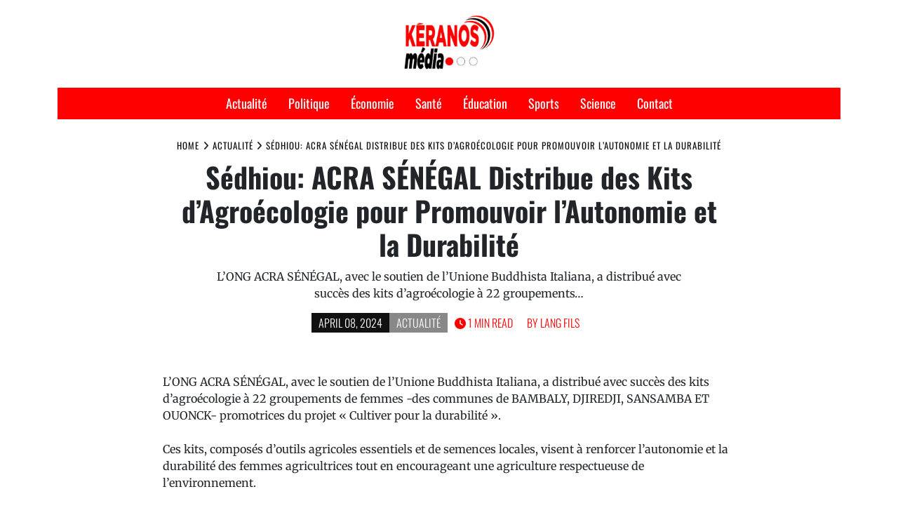

--- FILE ---
content_type: text/html; charset=UTF-8
request_url: https://keranosmedia.com/sedhiou-acra-senegal-distribue-des-kits-dagroecologie-pour-promouvoir-lautonomie-et-la-durabilite/
body_size: 26167
content:
<!doctype html>
<html lang="fr-FR" prefix="og: https://ogp.me/ns#">
<head>
	<meta charset="UTF-8">
	<meta name="viewport" content="width=device-width, initial-scale=1">
	<link rel="profile" href="https://gmpg.org/xfn/11">
	<!-- Google tag (gtag.js) consent mode dataLayer added by Site Kit -->
<script type="text/javascript" id="google_gtagjs-js-consent-mode-data-layer">
/* <![CDATA[ */
window.dataLayer = window.dataLayer || [];function gtag(){dataLayer.push(arguments);}
gtag('consent', 'default', {"ad_personalization":"denied","ad_storage":"denied","ad_user_data":"denied","analytics_storage":"denied","functionality_storage":"denied","security_storage":"denied","personalization_storage":"denied","region":["AT","BE","BG","CH","CY","CZ","DE","DK","EE","ES","FI","FR","GB","GR","HR","HU","IE","IS","IT","LI","LT","LU","LV","MT","NL","NO","PL","PT","RO","SE","SI","SK"],"wait_for_update":500});
window._googlesitekitConsentCategoryMap = {"statistics":["analytics_storage"],"marketing":["ad_storage","ad_user_data","ad_personalization"],"functional":["functionality_storage","security_storage"],"preferences":["personalization_storage"]};
window._googlesitekitConsents = {"ad_personalization":"denied","ad_storage":"denied","ad_user_data":"denied","analytics_storage":"denied","functionality_storage":"denied","security_storage":"denied","personalization_storage":"denied","region":["AT","BE","BG","CH","CY","CZ","DE","DK","EE","ES","FI","FR","GB","GR","HR","HU","IE","IS","IT","LI","LT","LU","LV","MT","NL","NO","PL","PT","RO","SE","SI","SK"],"wait_for_update":500};
/* ]]> */
</script>
<!-- End Google tag (gtag.js) consent mode dataLayer added by Site Kit -->

<!-- Optimisation des moteurs de recherche par Rank Math - https://rankmath.com/ -->
<title>Sédhiou: ACRA SÉNÉGAL Distribue des Kits d&#039;Agroécologie pour Promouvoir l&#039;Autonomie et la Durabilité KERANOS MEDIA</title>
<meta name="description" content="L&#039;ONG ACRA SÉNÉGAL, avec le soutien de l&#039;Unione Buddhista Italiana, a distribué avec succès des kits d&#039;agroécologie à 22 groupements de femmes -des communes"/>
<meta name="robots" content="follow, index, max-snippet:-1, max-video-preview:-1, max-image-preview:large"/>
<link rel="canonical" href="https://keranosmedia.com/sedhiou-acra-senegal-distribue-des-kits-dagroecologie-pour-promouvoir-lautonomie-et-la-durabilite/" />
<meta property="og:locale" content="fr_FR" />
<meta property="og:type" content="article" />
<meta property="og:title" content="Sédhiou: ACRA SÉNÉGAL Distribue des Kits d&#039;Agroécologie pour Promouvoir l&#039;Autonomie et la Durabilité KERANOS MEDIA" />
<meta property="og:description" content="L&#039;ONG ACRA SÉNÉGAL, avec le soutien de l&#039;Unione Buddhista Italiana, a distribué avec succès des kits d&#039;agroécologie à 22 groupements de femmes -des communes" />
<meta property="og:url" content="https://keranosmedia.com/sedhiou-acra-senegal-distribue-des-kits-dagroecologie-pour-promouvoir-lautonomie-et-la-durabilite/" />
<meta property="og:site_name" content="KERANOS MEDIA" />
<meta property="article:tag" content="Acra Sénégal" />
<meta property="article:tag" content="Bambaly" />
<meta property="article:tag" content="Boubacar Potit Diallo" />
<meta property="article:tag" content="Environnement" />
<meta property="article:tag" content="Sédhiou" />
<meta property="article:section" content="Actualité" />
<meta property="og:updated_time" content="2024-04-09T15:02:36+00:00" />
<meta property="og:image" content="https://i0.wp.com/keranosmedia.com/wp-content/uploads/2024/04/image_editor_output_image-1924076199-1712613610249.jpg" />
<meta property="og:image:secure_url" content="https://i0.wp.com/keranosmedia.com/wp-content/uploads/2024/04/image_editor_output_image-1924076199-1712613610249.jpg" />
<meta property="og:image:width" content="943" />
<meta property="og:image:height" content="447" />
<meta property="og:image:alt" content="Sédhiou: ACRA SÉNÉGAL Distribue des Kits d&rsquo;Agroécologie pour Promouvoir l&rsquo;Autonomie et la Durabilité" />
<meta property="og:image:type" content="image/jpeg" />
<meta property="article:published_time" content="2024-04-08T21:59:52+00:00" />
<meta property="article:modified_time" content="2024-04-09T15:02:36+00:00" />
<meta name="twitter:card" content="summary_large_image" />
<meta name="twitter:title" content="Sédhiou: ACRA SÉNÉGAL Distribue des Kits d&#039;Agroécologie pour Promouvoir l&#039;Autonomie et la Durabilité KERANOS MEDIA" />
<meta name="twitter:description" content="L&#039;ONG ACRA SÉNÉGAL, avec le soutien de l&#039;Unione Buddhista Italiana, a distribué avec succès des kits d&#039;agroécologie à 22 groupements de femmes -des communes" />
<meta name="twitter:image" content="https://i0.wp.com/keranosmedia.com/wp-content/uploads/2024/04/image_editor_output_image-1924076199-1712613610249.jpg" />
<meta name="twitter:label1" content="Écrit par" />
<meta name="twitter:data1" content="Lang Fils" />
<meta name="twitter:label2" content="Temps de lecture" />
<meta name="twitter:data2" content="1 minute" />
<script type="application/ld+json" class="rank-math-schema">{"@context":"https://schema.org","@graph":[{"@type":["NewsMediaOrganization","Organization"],"@id":"https://keranosmedia.com/#organization","name":"KERANOS MEDIA GROUP","url":"https://keranosmedia.com","logo":{"@type":"ImageObject","@id":"https://keranosmedia.com/#logo","url":"https://keranosmedia.com/wp-content/uploads/2024/02/logo-Keranos-Media.webp","contentUrl":"https://keranosmedia.com/wp-content/uploads/2024/02/logo-Keranos-Media.webp","caption":"KERANOS MEDIA","inLanguage":"fr-FR"}},{"@type":"WebSite","@id":"https://keranosmedia.com/#website","url":"https://keranosmedia.com","name":"KERANOS MEDIA","alternateName":"KERANOS MEDIA, Infos, Actualit\u00e9s, News de Pakao et du S\u00e9n\u00e9gal","publisher":{"@id":"https://keranosmedia.com/#organization"},"inLanguage":"fr-FR"},{"@type":"ImageObject","@id":"https://i0.wp.com/keranosmedia.com/wp-content/uploads/2024/04/image_editor_output_image-1924076199-1712613610249.jpg?fit=943%2C447&amp;ssl=1","url":"https://i0.wp.com/keranosmedia.com/wp-content/uploads/2024/04/image_editor_output_image-1924076199-1712613610249.jpg?fit=943%2C447&amp;ssl=1","width":"943","height":"447","inLanguage":"fr-FR"},{"@type":"BreadcrumbList","@id":"https://keranosmedia.com/sedhiou-acra-senegal-distribue-des-kits-dagroecologie-pour-promouvoir-lautonomie-et-la-durabilite/#breadcrumb","itemListElement":[{"@type":"ListItem","position":"1","item":{"@id":"https://keranosmedia.com","name":"KERANOS MEDIA"}},{"@type":"ListItem","position":"2","item":{"@id":"https://keranosmedia.com/actualite/","name":"Actualit\u00e9"}},{"@type":"ListItem","position":"3","item":{"@id":"https://keranosmedia.com/sedhiou-acra-senegal-distribue-des-kits-dagroecologie-pour-promouvoir-lautonomie-et-la-durabilite/","name":"S\u00e9dhiou: ACRA S\u00c9N\u00c9GAL Distribue des Kits d&rsquo;Agro\u00e9cologie pour Promouvoir l&rsquo;Autonomie et la Durabilit\u00e9"}}]},{"@type":"WebPage","@id":"https://keranosmedia.com/sedhiou-acra-senegal-distribue-des-kits-dagroecologie-pour-promouvoir-lautonomie-et-la-durabilite/#webpage","url":"https://keranosmedia.com/sedhiou-acra-senegal-distribue-des-kits-dagroecologie-pour-promouvoir-lautonomie-et-la-durabilite/","name":"S\u00e9dhiou: ACRA S\u00c9N\u00c9GAL Distribue des Kits d&#039;Agro\u00e9cologie pour Promouvoir l&#039;Autonomie et la Durabilit\u00e9 KERANOS MEDIA","datePublished":"2024-04-08T21:59:52+00:00","dateModified":"2024-04-09T15:02:36+00:00","isPartOf":{"@id":"https://keranosmedia.com/#website"},"primaryImageOfPage":{"@id":"https://i0.wp.com/keranosmedia.com/wp-content/uploads/2024/04/image_editor_output_image-1924076199-1712613610249.jpg?fit=943%2C447&amp;ssl=1"},"inLanguage":"fr-FR","breadcrumb":{"@id":"https://keranosmedia.com/sedhiou-acra-senegal-distribue-des-kits-dagroecologie-pour-promouvoir-lautonomie-et-la-durabilite/#breadcrumb"}},{"@type":"Person","@id":"https://keranosmedia.com/author/langfils/","name":"Lang Fils","url":"https://keranosmedia.com/author/langfils/","image":{"@type":"ImageObject","@id":"https://secure.gravatar.com/avatar/4bd42afdd0ad49eda6d1bf4f4875a41a06c583e327431afd1c9d93181f3eacad?s=96&amp;d=mm&amp;r=g","url":"https://secure.gravatar.com/avatar/4bd42afdd0ad49eda6d1bf4f4875a41a06c583e327431afd1c9d93181f3eacad?s=96&amp;d=mm&amp;r=g","caption":"Lang Fils","inLanguage":"fr-FR"},"sameAs":["http://www.keranosmedia.com"],"worksFor":{"@id":"https://keranosmedia.com/#organization"}},{"@type":"Article","headline":"S\u00e9dhiou: ACRA S\u00c9N\u00c9GAL Distribue des Kits d&#039;Agro\u00e9cologie pour Promouvoir l&#039;Autonomie et la","datePublished":"2024-04-08T21:59:52+00:00","dateModified":"2024-04-09T15:02:36+00:00","articleSection":"Actualit\u00e9","author":{"@id":"https://keranosmedia.com/author/langfils/","name":"Lang Fils"},"publisher":{"@id":"https://keranosmedia.com/#organization"},"description":"L&#039;ONG ACRA S\u00c9N\u00c9GAL, avec le soutien de l&#039;Unione Buddhista Italiana, a distribu\u00e9 avec succ\u00e8s des kits d&#039;agro\u00e9cologie \u00e0 22 groupements de femmes -des communes","name":"S\u00e9dhiou: ACRA S\u00c9N\u00c9GAL Distribue des Kits d&#039;Agro\u00e9cologie pour Promouvoir l&#039;Autonomie et la","@id":"https://keranosmedia.com/sedhiou-acra-senegal-distribue-des-kits-dagroecologie-pour-promouvoir-lautonomie-et-la-durabilite/#richSnippet","isPartOf":{"@id":"https://keranosmedia.com/sedhiou-acra-senegal-distribue-des-kits-dagroecologie-pour-promouvoir-lautonomie-et-la-durabilite/#webpage"},"image":{"@id":"https://i0.wp.com/keranosmedia.com/wp-content/uploads/2024/04/image_editor_output_image-1924076199-1712613610249.jpg?fit=943%2C447&amp;ssl=1"},"inLanguage":"fr-FR","mainEntityOfPage":{"@id":"https://keranosmedia.com/sedhiou-acra-senegal-distribue-des-kits-dagroecologie-pour-promouvoir-lautonomie-et-la-durabilite/#webpage"}}]}</script>
<!-- /Extension Rank Math WordPress SEO -->

<link rel='dns-prefetch' href='//www.googletagmanager.com' />
<link rel='dns-prefetch' href='//jetpack.wordpress.com' />
<link rel='dns-prefetch' href='//s0.wp.com' />
<link rel='dns-prefetch' href='//public-api.wordpress.com' />
<link rel='dns-prefetch' href='//0.gravatar.com' />
<link rel='dns-prefetch' href='//1.gravatar.com' />
<link rel='dns-prefetch' href='//2.gravatar.com' />
<link rel='dns-prefetch' href='//widgets.wp.com' />
<link rel='dns-prefetch' href='//pagead2.googlesyndication.com' />
<link rel='preconnect' href='//i0.wp.com' />
<link rel='preconnect' href='//c0.wp.com' />
<link rel="alternate" type="application/rss+xml" title="KERANOS MEDIA &raquo; Flux" href="https://keranosmedia.com/feed/" />
<link rel="alternate" type="application/rss+xml" title="KERANOS MEDIA &raquo; Flux des commentaires" href="https://keranosmedia.com/comments/feed/" />
<link rel="alternate" title="oEmbed (JSON)" type="application/json+oembed" href="https://keranosmedia.com/wp-json/oembed/1.0/embed?url=https%3A%2F%2Fkeranosmedia.com%2Fsedhiou-acra-senegal-distribue-des-kits-dagroecologie-pour-promouvoir-lautonomie-et-la-durabilite%2F" />
<link rel="alternate" title="oEmbed (XML)" type="text/xml+oembed" href="https://keranosmedia.com/wp-json/oembed/1.0/embed?url=https%3A%2F%2Fkeranosmedia.com%2Fsedhiou-acra-senegal-distribue-des-kits-dagroecologie-pour-promouvoir-lautonomie-et-la-durabilite%2F&#038;format=xml" />
<style id='wp-img-auto-sizes-contain-inline-css' type='text/css'>
img:is([sizes=auto i],[sizes^="auto," i]){contain-intrinsic-size:3000px 1500px}
/*# sourceURL=wp-img-auto-sizes-contain-inline-css */
</style>
<link rel='stylesheet' id='jetpack_related-posts-css' href='https://c0.wp.com/p/jetpack/15.4/modules/related-posts/related-posts.css' type='text/css' media='all' />
<style id='wp-emoji-styles-inline-css' type='text/css'>

	img.wp-smiley, img.emoji {
		display: inline !important;
		border: none !important;
		box-shadow: none !important;
		height: 1em !important;
		width: 1em !important;
		margin: 0 0.07em !important;
		vertical-align: -0.1em !important;
		background: none !important;
		padding: 0 !important;
	}
/*# sourceURL=wp-emoji-styles-inline-css */
</style>
<style id='wp-block-library-inline-css' type='text/css'>
:root{--wp-block-synced-color:#7a00df;--wp-block-synced-color--rgb:122,0,223;--wp-bound-block-color:var(--wp-block-synced-color);--wp-editor-canvas-background:#ddd;--wp-admin-theme-color:#007cba;--wp-admin-theme-color--rgb:0,124,186;--wp-admin-theme-color-darker-10:#006ba1;--wp-admin-theme-color-darker-10--rgb:0,107,160.5;--wp-admin-theme-color-darker-20:#005a87;--wp-admin-theme-color-darker-20--rgb:0,90,135;--wp-admin-border-width-focus:2px}@media (min-resolution:192dpi){:root{--wp-admin-border-width-focus:1.5px}}.wp-element-button{cursor:pointer}:root .has-very-light-gray-background-color{background-color:#eee}:root .has-very-dark-gray-background-color{background-color:#313131}:root .has-very-light-gray-color{color:#eee}:root .has-very-dark-gray-color{color:#313131}:root .has-vivid-green-cyan-to-vivid-cyan-blue-gradient-background{background:linear-gradient(135deg,#00d084,#0693e3)}:root .has-purple-crush-gradient-background{background:linear-gradient(135deg,#34e2e4,#4721fb 50%,#ab1dfe)}:root .has-hazy-dawn-gradient-background{background:linear-gradient(135deg,#faaca8,#dad0ec)}:root .has-subdued-olive-gradient-background{background:linear-gradient(135deg,#fafae1,#67a671)}:root .has-atomic-cream-gradient-background{background:linear-gradient(135deg,#fdd79a,#004a59)}:root .has-nightshade-gradient-background{background:linear-gradient(135deg,#330968,#31cdcf)}:root .has-midnight-gradient-background{background:linear-gradient(135deg,#020381,#2874fc)}:root{--wp--preset--font-size--normal:16px;--wp--preset--font-size--huge:42px}.has-regular-font-size{font-size:1em}.has-larger-font-size{font-size:2.625em}.has-normal-font-size{font-size:var(--wp--preset--font-size--normal)}.has-huge-font-size{font-size:var(--wp--preset--font-size--huge)}.has-text-align-center{text-align:center}.has-text-align-left{text-align:left}.has-text-align-right{text-align:right}.has-fit-text{white-space:nowrap!important}#end-resizable-editor-section{display:none}.aligncenter{clear:both}.items-justified-left{justify-content:flex-start}.items-justified-center{justify-content:center}.items-justified-right{justify-content:flex-end}.items-justified-space-between{justify-content:space-between}.screen-reader-text{border:0;clip-path:inset(50%);height:1px;margin:-1px;overflow:hidden;padding:0;position:absolute;width:1px;word-wrap:normal!important}.screen-reader-text:focus{background-color:#ddd;clip-path:none;color:#444;display:block;font-size:1em;height:auto;left:5px;line-height:normal;padding:15px 23px 14px;text-decoration:none;top:5px;width:auto;z-index:100000}html :where(.has-border-color){border-style:solid}html :where([style*=border-top-color]){border-top-style:solid}html :where([style*=border-right-color]){border-right-style:solid}html :where([style*=border-bottom-color]){border-bottom-style:solid}html :where([style*=border-left-color]){border-left-style:solid}html :where([style*=border-width]){border-style:solid}html :where([style*=border-top-width]){border-top-style:solid}html :where([style*=border-right-width]){border-right-style:solid}html :where([style*=border-bottom-width]){border-bottom-style:solid}html :where([style*=border-left-width]){border-left-style:solid}html :where(img[class*=wp-image-]){height:auto;max-width:100%}:where(figure){margin:0 0 1em}html :where(.is-position-sticky){--wp-admin--admin-bar--position-offset:var(--wp-admin--admin-bar--height,0px)}@media screen and (max-width:600px){html :where(.is-position-sticky){--wp-admin--admin-bar--position-offset:0px}}

/*# sourceURL=wp-block-library-inline-css */
</style><style id='wp-block-paragraph-inline-css' type='text/css'>
.is-small-text{font-size:.875em}.is-regular-text{font-size:1em}.is-large-text{font-size:2.25em}.is-larger-text{font-size:3em}.has-drop-cap:not(:focus):first-letter{float:left;font-size:8.4em;font-style:normal;font-weight:100;line-height:.68;margin:.05em .1em 0 0;text-transform:uppercase}body.rtl .has-drop-cap:not(:focus):first-letter{float:none;margin-left:.1em}p.has-drop-cap.has-background{overflow:hidden}:root :where(p.has-background){padding:1.25em 2.375em}:where(p.has-text-color:not(.has-link-color)) a{color:inherit}p.has-text-align-left[style*="writing-mode:vertical-lr"],p.has-text-align-right[style*="writing-mode:vertical-rl"]{rotate:180deg}
/*# sourceURL=https://c0.wp.com/c/6.9/wp-includes/blocks/paragraph/style.min.css */
</style>
<style id='global-styles-inline-css' type='text/css'>
:root{--wp--preset--aspect-ratio--square: 1;--wp--preset--aspect-ratio--4-3: 4/3;--wp--preset--aspect-ratio--3-4: 3/4;--wp--preset--aspect-ratio--3-2: 3/2;--wp--preset--aspect-ratio--2-3: 2/3;--wp--preset--aspect-ratio--16-9: 16/9;--wp--preset--aspect-ratio--9-16: 9/16;--wp--preset--color--black: #000000;--wp--preset--color--cyan-bluish-gray: #abb8c3;--wp--preset--color--white: #ffffff;--wp--preset--color--pale-pink: #f78da7;--wp--preset--color--vivid-red: #cf2e2e;--wp--preset--color--luminous-vivid-orange: #ff6900;--wp--preset--color--luminous-vivid-amber: #fcb900;--wp--preset--color--light-green-cyan: #7bdcb5;--wp--preset--color--vivid-green-cyan: #00d084;--wp--preset--color--pale-cyan-blue: #8ed1fc;--wp--preset--color--vivid-cyan-blue: #0693e3;--wp--preset--color--vivid-purple: #9b51e0;--wp--preset--gradient--vivid-cyan-blue-to-vivid-purple: linear-gradient(135deg,rgb(6,147,227) 0%,rgb(155,81,224) 100%);--wp--preset--gradient--light-green-cyan-to-vivid-green-cyan: linear-gradient(135deg,rgb(122,220,180) 0%,rgb(0,208,130) 100%);--wp--preset--gradient--luminous-vivid-amber-to-luminous-vivid-orange: linear-gradient(135deg,rgb(252,185,0) 0%,rgb(255,105,0) 100%);--wp--preset--gradient--luminous-vivid-orange-to-vivid-red: linear-gradient(135deg,rgb(255,105,0) 0%,rgb(207,46,46) 100%);--wp--preset--gradient--very-light-gray-to-cyan-bluish-gray: linear-gradient(135deg,rgb(238,238,238) 0%,rgb(169,184,195) 100%);--wp--preset--gradient--cool-to-warm-spectrum: linear-gradient(135deg,rgb(74,234,220) 0%,rgb(151,120,209) 20%,rgb(207,42,186) 40%,rgb(238,44,130) 60%,rgb(251,105,98) 80%,rgb(254,248,76) 100%);--wp--preset--gradient--blush-light-purple: linear-gradient(135deg,rgb(255,206,236) 0%,rgb(152,150,240) 100%);--wp--preset--gradient--blush-bordeaux: linear-gradient(135deg,rgb(254,205,165) 0%,rgb(254,45,45) 50%,rgb(107,0,62) 100%);--wp--preset--gradient--luminous-dusk: linear-gradient(135deg,rgb(255,203,112) 0%,rgb(199,81,192) 50%,rgb(65,88,208) 100%);--wp--preset--gradient--pale-ocean: linear-gradient(135deg,rgb(255,245,203) 0%,rgb(182,227,212) 50%,rgb(51,167,181) 100%);--wp--preset--gradient--electric-grass: linear-gradient(135deg,rgb(202,248,128) 0%,rgb(113,206,126) 100%);--wp--preset--gradient--midnight: linear-gradient(135deg,rgb(2,3,129) 0%,rgb(40,116,252) 100%);--wp--preset--font-size--small: 13px;--wp--preset--font-size--medium: 20px;--wp--preset--font-size--large: 36px;--wp--preset--font-size--x-large: 42px;--wp--preset--spacing--20: 0.44rem;--wp--preset--spacing--30: 0.67rem;--wp--preset--spacing--40: 1rem;--wp--preset--spacing--50: 1.5rem;--wp--preset--spacing--60: 2.25rem;--wp--preset--spacing--70: 3.38rem;--wp--preset--spacing--80: 5.06rem;--wp--preset--shadow--natural: 6px 6px 9px rgba(0, 0, 0, 0.2);--wp--preset--shadow--deep: 12px 12px 50px rgba(0, 0, 0, 0.4);--wp--preset--shadow--sharp: 6px 6px 0px rgba(0, 0, 0, 0.2);--wp--preset--shadow--outlined: 6px 6px 0px -3px rgb(255, 255, 255), 6px 6px rgb(0, 0, 0);--wp--preset--shadow--crisp: 6px 6px 0px rgb(0, 0, 0);}:where(.is-layout-flex){gap: 0.5em;}:where(.is-layout-grid){gap: 0.5em;}body .is-layout-flex{display: flex;}.is-layout-flex{flex-wrap: wrap;align-items: center;}.is-layout-flex > :is(*, div){margin: 0;}body .is-layout-grid{display: grid;}.is-layout-grid > :is(*, div){margin: 0;}:where(.wp-block-columns.is-layout-flex){gap: 2em;}:where(.wp-block-columns.is-layout-grid){gap: 2em;}:where(.wp-block-post-template.is-layout-flex){gap: 1.25em;}:where(.wp-block-post-template.is-layout-grid){gap: 1.25em;}.has-black-color{color: var(--wp--preset--color--black) !important;}.has-cyan-bluish-gray-color{color: var(--wp--preset--color--cyan-bluish-gray) !important;}.has-white-color{color: var(--wp--preset--color--white) !important;}.has-pale-pink-color{color: var(--wp--preset--color--pale-pink) !important;}.has-vivid-red-color{color: var(--wp--preset--color--vivid-red) !important;}.has-luminous-vivid-orange-color{color: var(--wp--preset--color--luminous-vivid-orange) !important;}.has-luminous-vivid-amber-color{color: var(--wp--preset--color--luminous-vivid-amber) !important;}.has-light-green-cyan-color{color: var(--wp--preset--color--light-green-cyan) !important;}.has-vivid-green-cyan-color{color: var(--wp--preset--color--vivid-green-cyan) !important;}.has-pale-cyan-blue-color{color: var(--wp--preset--color--pale-cyan-blue) !important;}.has-vivid-cyan-blue-color{color: var(--wp--preset--color--vivid-cyan-blue) !important;}.has-vivid-purple-color{color: var(--wp--preset--color--vivid-purple) !important;}.has-black-background-color{background-color: var(--wp--preset--color--black) !important;}.has-cyan-bluish-gray-background-color{background-color: var(--wp--preset--color--cyan-bluish-gray) !important;}.has-white-background-color{background-color: var(--wp--preset--color--white) !important;}.has-pale-pink-background-color{background-color: var(--wp--preset--color--pale-pink) !important;}.has-vivid-red-background-color{background-color: var(--wp--preset--color--vivid-red) !important;}.has-luminous-vivid-orange-background-color{background-color: var(--wp--preset--color--luminous-vivid-orange) !important;}.has-luminous-vivid-amber-background-color{background-color: var(--wp--preset--color--luminous-vivid-amber) !important;}.has-light-green-cyan-background-color{background-color: var(--wp--preset--color--light-green-cyan) !important;}.has-vivid-green-cyan-background-color{background-color: var(--wp--preset--color--vivid-green-cyan) !important;}.has-pale-cyan-blue-background-color{background-color: var(--wp--preset--color--pale-cyan-blue) !important;}.has-vivid-cyan-blue-background-color{background-color: var(--wp--preset--color--vivid-cyan-blue) !important;}.has-vivid-purple-background-color{background-color: var(--wp--preset--color--vivid-purple) !important;}.has-black-border-color{border-color: var(--wp--preset--color--black) !important;}.has-cyan-bluish-gray-border-color{border-color: var(--wp--preset--color--cyan-bluish-gray) !important;}.has-white-border-color{border-color: var(--wp--preset--color--white) !important;}.has-pale-pink-border-color{border-color: var(--wp--preset--color--pale-pink) !important;}.has-vivid-red-border-color{border-color: var(--wp--preset--color--vivid-red) !important;}.has-luminous-vivid-orange-border-color{border-color: var(--wp--preset--color--luminous-vivid-orange) !important;}.has-luminous-vivid-amber-border-color{border-color: var(--wp--preset--color--luminous-vivid-amber) !important;}.has-light-green-cyan-border-color{border-color: var(--wp--preset--color--light-green-cyan) !important;}.has-vivid-green-cyan-border-color{border-color: var(--wp--preset--color--vivid-green-cyan) !important;}.has-pale-cyan-blue-border-color{border-color: var(--wp--preset--color--pale-cyan-blue) !important;}.has-vivid-cyan-blue-border-color{border-color: var(--wp--preset--color--vivid-cyan-blue) !important;}.has-vivid-purple-border-color{border-color: var(--wp--preset--color--vivid-purple) !important;}.has-vivid-cyan-blue-to-vivid-purple-gradient-background{background: var(--wp--preset--gradient--vivid-cyan-blue-to-vivid-purple) !important;}.has-light-green-cyan-to-vivid-green-cyan-gradient-background{background: var(--wp--preset--gradient--light-green-cyan-to-vivid-green-cyan) !important;}.has-luminous-vivid-amber-to-luminous-vivid-orange-gradient-background{background: var(--wp--preset--gradient--luminous-vivid-amber-to-luminous-vivid-orange) !important;}.has-luminous-vivid-orange-to-vivid-red-gradient-background{background: var(--wp--preset--gradient--luminous-vivid-orange-to-vivid-red) !important;}.has-very-light-gray-to-cyan-bluish-gray-gradient-background{background: var(--wp--preset--gradient--very-light-gray-to-cyan-bluish-gray) !important;}.has-cool-to-warm-spectrum-gradient-background{background: var(--wp--preset--gradient--cool-to-warm-spectrum) !important;}.has-blush-light-purple-gradient-background{background: var(--wp--preset--gradient--blush-light-purple) !important;}.has-blush-bordeaux-gradient-background{background: var(--wp--preset--gradient--blush-bordeaux) !important;}.has-luminous-dusk-gradient-background{background: var(--wp--preset--gradient--luminous-dusk) !important;}.has-pale-ocean-gradient-background{background: var(--wp--preset--gradient--pale-ocean) !important;}.has-electric-grass-gradient-background{background: var(--wp--preset--gradient--electric-grass) !important;}.has-midnight-gradient-background{background: var(--wp--preset--gradient--midnight) !important;}.has-small-font-size{font-size: var(--wp--preset--font-size--small) !important;}.has-medium-font-size{font-size: var(--wp--preset--font-size--medium) !important;}.has-large-font-size{font-size: var(--wp--preset--font-size--large) !important;}.has-x-large-font-size{font-size: var(--wp--preset--font-size--x-large) !important;}
/*# sourceURL=global-styles-inline-css */
</style>

<style id='classic-theme-styles-inline-css' type='text/css'>
/*! This file is auto-generated */
.wp-block-button__link{color:#fff;background-color:#32373c;border-radius:9999px;box-shadow:none;text-decoration:none;padding:calc(.667em + 2px) calc(1.333em + 2px);font-size:1.125em}.wp-block-file__button{background:#32373c;color:#fff;text-decoration:none}
/*# sourceURL=/wp-includes/css/classic-themes.min.css */
</style>
<style id='tenzin-news-magazine-style-inline-inline-css' type='text/css'>
 :root {
       --body-font: Merriweather;
       --heading-font: Oswald;
    }
 :root {
                    --border-border-size: 10px;
                    --border-border-color: #ff7f00;
                   --heading-style: center;
                   --heading-line-color: #000;
                   --heading-line-size: 2px;
                   --heading-font-family: "Oswald", serif;
                   --heading-font-size: 36px;
                   --heading-font-transform: uppercase;
                   --heading-font-letter-spacing: 3px;
                   --heading-sub-font-family: "Oswald", serif;
                   --heading-sub-font-size: 12px;
                   --heading-sub-font-transform: uppercase;
                   --heading-sub-font-letter-spacing: 0px;
                    --primary-font-post-heading: "Oswald", serif;
                    --header-nav-transform: capitalize;
                    --var-heading-h1: 2.5rem;
                    --var-heading-h2: 2rem;
                    --var-heading-h3: 1.75rem;
                    --var-heading-h4: 1.5rem;
                    --var-heading-h5: 1.25rem;
                    --var-heading-h6: 1rem;
                    --primary-font-entry: "Oswald", serif;
                    --primary-entry-text-transform: uppercase;
                    --primary-entry-text-color: #ff0000;
                    --primary-entry-text-size: 16px;
                    --header-nav-font-size: 18px;
                    --header-nav-height: 45px;
                    --header-nav-color: #ffffff;
                    --header-nav-font: "Oswald", serif;
                    --font-logo: "Oswald", serif;
                    --header-nav-bg: #ff0000;
                    --header-nav-line-color: #000;
                }
/*# sourceURL=tenzin-news-magazine-style-inline-inline-css */
</style>
<link rel='stylesheet' id='tenzin-news-magazine-google-fonts-css' href='https://keranosmedia.com/wp-content/fonts/f3e89eea871342ac8c5436db2ce91392.css' type='text/css' media='all' />
<link rel='stylesheet' id='tenzin-news-magazine-style-css' href='https://keranosmedia.com/wp-content/themes/tenzin-news-magazine/style.css?ver=1.3.1' type='text/css' media='all' />
<style id='tenzin-news-magazine-style-inline-css' type='text/css'>

    /* Color */
    :root {
		--header-text-color: #;
    }
    
    /* Typograhpy */
    :root {
        --font-heading: "Fira Sans", serif;
        --font-main: -apple-system, BlinkMacSystemFont,"Merriweather", "Segoe UI", Roboto, Oxygen-Sans, Ubuntu, Cantarell, "Helvetica Neue", sans-serif;
    }

    body,
	button, input, select, optgroup, textarea {
        font-family: "Merriweather", serif;
	}

	.site-title a {
        font-family: "Fira Sans", serif;
	}
    
	.site-description {
        font-family: "Roboto", serif;
	}
	.home-border-item {
	    --primary-custom-border-color: #000;
	}
	.home-border-item .row {
        --bs-gutter-x: 1.5rem;
    }
    
/*# sourceURL=tenzin-news-magazine-style-inline-css */
</style>
<link rel='stylesheet' id='tenzin-news-magazine-main-style-css' href='https://keranosmedia.com/wp-content/themes/tenzin-news-magazine/assets/build/css/main.min.css?ver=1.3.1' type='text/css' media='all' />
<link rel='stylesheet' id='crt-manage-author-widget-css' href='https://keranosmedia.com/wp-content/plugins/crt-manage//assets/css/author-style.css?ver=1.0.3' type='text/css' media='all' />
<link rel='stylesheet' id='open-sans-css' href='https://fonts.googleapis.com/css?family=Open+Sans%3A300italic%2C400italic%2C600italic%2C300%2C400%2C600&#038;subset=latin%2Clatin-ext&#038;display=fallback&#038;ver=6.9' type='text/css' media='all' />
<link rel='stylesheet' id='jetpack_likes-css' href='https://c0.wp.com/p/jetpack/15.4/modules/likes/style.css' type='text/css' media='all' />
<link rel='stylesheet' id='sharedaddy-css' href='https://c0.wp.com/p/jetpack/15.4/modules/sharedaddy/sharing.css' type='text/css' media='all' />
<link rel='stylesheet' id='social-logos-css' href='https://c0.wp.com/p/jetpack/15.4/_inc/social-logos/social-logos.min.css' type='text/css' media='all' />
<script type="text/javascript" id="jetpack_related-posts-js-extra">
/* <![CDATA[ */
var related_posts_js_options = {"post_heading":"h4"};
//# sourceURL=jetpack_related-posts-js-extra
/* ]]> */
</script>
<script type="text/javascript" src="https://c0.wp.com/p/jetpack/15.4/_inc/build/related-posts/related-posts.min.js" id="jetpack_related-posts-js"></script>
<script type="text/javascript" src="https://c0.wp.com/c/6.9/wp-includes/js/jquery/jquery.min.js" id="jquery-core-js"></script>
<script type="text/javascript" src="https://c0.wp.com/c/6.9/wp-includes/js/jquery/jquery-migrate.min.js" id="jquery-migrate-js"></script>

<!-- Extrait de code de la balise Google (gtag.js) ajouté par Site Kit -->
<!-- Extrait Google Analytics ajouté par Site Kit -->
<script type="text/javascript" src="https://www.googletagmanager.com/gtag/js?id=GT-5R43FMQ" id="google_gtagjs-js" async></script>
<script type="text/javascript" id="google_gtagjs-js-after">
/* <![CDATA[ */
window.dataLayer = window.dataLayer || [];function gtag(){dataLayer.push(arguments);}
gtag("set","linker",{"domains":["keranosmedia.com"]});
gtag("js", new Date());
gtag("set", "developer_id.dZTNiMT", true);
gtag("config", "GT-5R43FMQ", {"googlesitekit_post_type":"post","googlesitekit_post_date":"20240408","googlesitekit_post_author":"Lang Fils"});
//# sourceURL=google_gtagjs-js-after
/* ]]> */
</script>
<link rel="https://api.w.org/" href="https://keranosmedia.com/wp-json/" /><link rel="alternate" title="JSON" type="application/json" href="https://keranosmedia.com/wp-json/wp/v2/posts/35089" /><link rel="EditURI" type="application/rsd+xml" title="RSD" href="https://keranosmedia.com/xmlrpc.php?rsd" />
<meta name="generator" content="WordPress 6.9" />
<link rel='shortlink' href='https://keranosmedia.com/?p=35089' />
<meta name="generator" content="Site Kit by Google 1.170.0" />
<!-- Balises Meta Google AdSense ajoutées par Site Kit -->
<meta name="google-adsense-platform-account" content="ca-host-pub-2644536267352236">
<meta name="google-adsense-platform-domain" content="sitekit.withgoogle.com">
<!-- Fin des balises Meta End Google AdSense ajoutées par Site Kit -->

<!-- Extrait Google AdSense ajouté par Site Kit -->
<script type="text/javascript" async="async" src="https://pagead2.googlesyndication.com/pagead/js/adsbygoogle.js?client=ca-pub-5443013881308309&amp;host=ca-host-pub-2644536267352236" crossorigin="anonymous"></script>

<!-- End Google AdSense snippet added by Site Kit -->
<link rel="icon" href="https://i0.wp.com/keranosmedia.com/wp-content/uploads/2025/11/cropped-logo-km-new-2025.png?fit=32%2C32&#038;ssl=1" sizes="32x32" />
<link rel="icon" href="https://i0.wp.com/keranosmedia.com/wp-content/uploads/2025/11/cropped-logo-km-new-2025.png?fit=192%2C192&#038;ssl=1" sizes="192x192" />
<link rel="apple-touch-icon" href="https://i0.wp.com/keranosmedia.com/wp-content/uploads/2025/11/cropped-logo-km-new-2025.png?fit=180%2C180&#038;ssl=1" />
<meta name="msapplication-TileImage" content="https://i0.wp.com/keranosmedia.com/wp-content/uploads/2025/11/cropped-logo-km-new-2025.png?fit=270%2C270&#038;ssl=1" />
<style id='jetpack-block-send-a-message-inline-css' type='text/css'>
div.wp-block-jetpack-whatsapp-button{display:flex;margin-inline-end:5px}div.wp-block-jetpack-whatsapp-button a.whatsapp-block__button{background:#25d366;background-image:url("data:image/svg+xml;charset=utf-8,%3Csvg xmlns='http://www.w3.org/2000/svg' viewBox='0 0 26 26'%3E%3Cpath fill='%23fff' d='M24 11.69c0 6.458-5.274 11.692-11.782 11.692-2.066 0-4.007-.528-5.695-1.455L0 24l2.127-6.273a11.57 11.57 0 0 1-1.691-6.036C.436 5.234 5.711 0 12.218 0 18.726 0 24 5.234 24 11.69M12.218 1.863c-5.462 0-9.905 4.41-9.905 9.829 0 2.15.7 4.142 1.886 5.763l-1.237 3.65 3.807-1.21a9.9 9.9 0 0 0 5.45 1.626c5.461 0 9.905-4.409 9.905-9.829s-4.444-9.83-9.906-9.83m5.95 12.521c-.073-.119-.265-.19-.554-.334-.289-.143-1.71-.837-1.973-.932-.265-.095-.458-.143-.65.143-.193.287-.746.932-.915 1.123-.169.192-.337.216-.626.073-.288-.143-1.219-.446-2.322-1.422-.858-.76-1.438-1.697-1.607-1.985-.168-.286-.017-.441.127-.584.13-.128.29-.335.433-.502.145-.167.193-.286.289-.478.097-.191.048-.358-.024-.502-.072-.143-.65-1.553-.89-2.127-.241-.574-.482-.478-.65-.478s-.361-.024-.554-.024-.506.072-.77.358c-.265.287-1.01.98-1.01 2.39s1.034 2.773 1.178 2.964c.145.19 1.998 3.179 4.934 4.326s2.936.764 3.466.716c.529-.047 1.708-.693 1.95-1.362.24-.67.24-1.243.168-1.363'/%3E%3C/svg%3E");background-position:16px;background-repeat:no-repeat;background-size:32px 32px;border:none;border-radius:8px;box-sizing:border-box;color:#fff;display:block;font-family:Helvetica Neue,Helvetica,Arial,sans-serif;font-size:20px;font-weight:500;line-height:36px;min-height:50px;padding:8px 16px 8px 56px;text-decoration:none;white-space:nowrap}div.wp-block-jetpack-whatsapp-button.is-color-light a.whatsapp-block__button{background-image:url("data:image/svg+xml;charset=utf-8,%3Csvg xmlns='http://www.w3.org/2000/svg' viewBox='0 0 26 26'%3E%3Cpath fill='%2523465b64' d='M24 11.69c0 6.458-5.274 11.692-11.782 11.692-2.066 0-4.007-.528-5.695-1.455L0 24l2.127-6.273a11.57 11.57 0 0 1-1.691-6.036C.436 5.234 5.711 0 12.218 0 18.726 0 24 5.234 24 11.69M12.218 1.863c-5.462 0-9.905 4.41-9.905 9.829 0 2.15.7 4.142 1.886 5.763l-1.237 3.65 3.807-1.21a9.9 9.9 0 0 0 5.45 1.626c5.461 0 9.905-4.409 9.905-9.829s-4.444-9.83-9.906-9.83m5.95 12.521c-.073-.119-.265-.19-.554-.334-.289-.143-1.71-.837-1.973-.932-.265-.095-.458-.143-.65.143-.193.287-.746.932-.915 1.123-.169.192-.337.216-.626.073-.288-.143-1.219-.446-2.322-1.422-.858-.76-1.438-1.697-1.607-1.985-.168-.286-.017-.441.127-.584.13-.128.29-.335.433-.502.145-.167.193-.286.289-.478.097-.191.048-.358-.024-.502-.072-.143-.65-1.553-.89-2.127-.241-.574-.482-.478-.65-.478s-.361-.024-.554-.024-.506.072-.77.358c-.265.287-1.01.98-1.01 2.39s1.034 2.773 1.178 2.964c.145.19 1.998 3.179 4.934 4.326s2.936.764 3.466.716c.529-.047 1.708-.693 1.95-1.362.24-.67.24-1.243.168-1.363'/%3E%3C/svg%3E");color:#465b64}div.wp-block-jetpack-whatsapp-button.alignleft{float:none;justify-content:flex-start}div.wp-block-jetpack-whatsapp-button.aligncenter{justify-content:center}div.wp-block-jetpack-whatsapp-button.alignright{float:none;justify-content:flex-end}div.wp-block-jetpack-whatsapp-button.has-no-text a.whatsapp-block__button{padding-inline-start:48px}div.wp-block-jetpack-whatsapp-button:hover{opacity:.9}div.wp-block-jetpack-send-a-message>div.wp-block-jetpack-whatsapp-button>a.whatsapp-block__button:focus{background-image:url("data:image/svg+xml;charset=utf-8,%3Csvg xmlns='http://www.w3.org/2000/svg' viewBox='0 0 26 26'%3E%3Cpath fill='%23fff' d='M24 11.69c0 6.458-5.274 11.692-11.782 11.692-2.066 0-4.007-.528-5.695-1.455L0 24l2.127-6.273a11.57 11.57 0 0 1-1.691-6.036C.436 5.234 5.711 0 12.218 0 18.726 0 24 5.234 24 11.69M12.218 1.863c-5.462 0-9.905 4.41-9.905 9.829 0 2.15.7 4.142 1.886 5.763l-1.237 3.65 3.807-1.21a9.9 9.9 0 0 0 5.45 1.626c5.461 0 9.905-4.409 9.905-9.829s-4.444-9.83-9.906-9.83m5.95 12.521c-.073-.119-.265-.19-.554-.334-.289-.143-1.71-.837-1.973-.932-.265-.095-.458-.143-.65.143-.193.287-.746.932-.915 1.123-.169.192-.337.216-.626.073-.288-.143-1.219-.446-2.322-1.422-.858-.76-1.438-1.697-1.607-1.985-.168-.286-.017-.441.127-.584.13-.128.29-.335.433-.502.145-.167.193-.286.289-.478.097-.191.048-.358-.024-.502-.072-.143-.65-1.553-.89-2.127-.241-.574-.482-.478-.65-.478s-.361-.024-.554-.024-.506.072-.77.358c-.265.287-1.01.98-1.01 2.39s1.034 2.773 1.178 2.964c.145.19 1.998 3.179 4.934 4.326s2.936.764 3.466.716c.529-.047 1.708-.693 1.95-1.362.24-.67.24-1.243.168-1.363'/%3E%3C/svg%3E");background-position:16px;background-repeat:no-repeat;background-size:32px 32px}
/*# sourceURL=https://keranosmedia.com/wp-content/plugins/jetpack/_inc/blocks/send-a-message/view.css?minify=false */
</style>
</head>

<body class="wp-singular post-template-default single single-post postid-35089 single-format-standard wp-custom-logo wp-embed-responsive wp-theme-tenzin-news-magazine home-none-boxed">
	    <a class="skip-link screen-reader-text" href="#content">Skip to content</a>

    <header class="head  header__inner header__bg-color">
    <div class="head__row">
        <div class="container">
            <div class="row align-items-center">
                <div class="col-3">
                    <div class="d-inline-flex align-items-center">
                        



                    </div>
                </div>
                <div class="col-6">
                    <div class="head__logo">
            <div class="site-logo">
                        <a href="https://keranosmedia.com/" rel="home">
                <h2 class="head__sologan">                <img class="dark" src="https://keranosmedia.com/wp-content/uploads/2025/11/cropped-cropped-cropped-logo-km-new-2025-1-e1764949918904.png" alt="KERANOS MEDIA">
                                </h2>            </a>
        </div>
    </div>

                </div>
                <div class="col-3">
                    <div class="d-flex justify-content-end align-items-center">
                        


                    </div>
                </div>
            </div>
        </div>
    </div>
    <div class="head__row" >
        <div class="container">
            <div class="row d-none d-md-block">
                <div class="col-md-12">
                    <div class="head__nav">
                        <nav class="nav__desktop" role="navigation" itemscope itemtype="https://schema.org/SiteNavigationElement">
    <ul id="menu-primary" class="menu"><li id="menu-item-24644" class="menu-item menu-item-type-taxonomy menu-item-object-category current-post-ancestor current-menu-parent current-post-parent menu-item-24644"><a href="https://keranosmedia.com/actualite/">Actualité</a></li>
<li id="menu-item-24663" class="menu-item menu-item-type-taxonomy menu-item-object-category menu-item-24663"><a href="https://keranosmedia.com/politique/">Politique</a></li>
<li id="menu-item-24656" class="menu-item menu-item-type-taxonomy menu-item-object-category menu-item-24656"><a href="https://keranosmedia.com/economie/">Économie</a></li>
<li id="menu-item-24664" class="menu-item menu-item-type-taxonomy menu-item-object-category menu-item-24664"><a href="https://keranosmedia.com/sante/">Santé</a></li>
<li id="menu-item-24657" class="menu-item menu-item-type-taxonomy menu-item-object-category menu-item-24657"><a href="https://keranosmedia.com/education/">Éducation</a></li>
<li id="menu-item-24617" class="menu-item menu-item-type-taxonomy menu-item-object-category menu-item-24617"><a href="https://keranosmedia.com/sports/">Sports</a></li>
<li id="menu-item-24665" class="menu-item menu-item-type-taxonomy menu-item-object-category menu-item-24665"><a href="https://keranosmedia.com/science/">Science</a></li>
<li id="menu-item-24862" class="menu-item menu-item-type-post_type menu-item-object-page menu-item-24862"><a href="https://keranosmedia.com/contact/">Contact</a></li>
</ul></nav>
                    </div>
                </div>
            </div>
        </div>
    </div>
        <div class="form-search v1">
    <div class="form-search__inner">
        <a class="btn-search-close" href="#" aria-label="Close Search" rel="nofollow">
            <i class="fa-solid fa-xmark"></i>
            <label>Press ESC to close</label>
        </a>
        <form role="search" method="get" class="search-form" action="https://keranosmedia.com/">
				<label>
					<span class="screen-reader-text">Rechercher :</span>
					<input type="search" class="search-field" placeholder="Rechercher…" value="" name="s" />
				</label>
				<input type="submit" class="search-submit" value="Rechercher" />
			</form>
                    <div class="form-search__reference">
                <h3>Or check our Popular Categories...</h3>
                                                    <ul>
                                                    <li><a href="https://keranosmedia.com/actualite/">Actualité</a></li>
                                                    <li><a href="https://keranosmedia.com/casamance/">Casamance</a></li>
                                                    <li><a href="https://keranosmedia.com/chronique/">Chronique</a></li>
                                                    <li><a href="https://keranosmedia.com/communique/">Communiqué</a></li>
                                                    <li><a href="https://keranosmedia.com/contribution/">Contribution</a></li>
                                                    <li><a href="https://keranosmedia.com/culture/">Culture</a></li>
                                                    <li><a href="https://keranosmedia.com/divertissement/">Divertissement</a></li>
                                                    <li><a href="https://keranosmedia.com/economie/">Économie</a></li>
                                                    <li><a href="https://keranosmedia.com/edit/">Édit</a></li>
                                                    <li><a href="https://keranosmedia.com/education/">Éducation</a></li>
                                                    <li><a href="https://keranosmedia.com/emission/">Emission</a></li>
                                                    <li><a href="https://keranosmedia.com/environnement/">Environnement</a></li>
                                                    <li><a href="https://keranosmedia.com/fait-divers/">Fait divers</a></li>
                                                    <li><a href="https://keranosmedia.com/football/">Football</a></li>
                                                    <li><a href="https://keranosmedia.com/grand-dossiers/">Grand Dossiers</a></li>
                                                    <li><a href="https://keranosmedia.com/international/">International</a></li>
                                                    <li><a href="https://keranosmedia.com/justice/">Justice</a></li>
                                                    <li><a href="https://keranosmedia.com/la-une/">LA UNE</a></li>
                                                    <li><a href="https://keranosmedia.com/necrologie/">Nécrologie</a></li>
                                                    <li><a href="https://keranosmedia.com/pakao/">Pakao</a></li>
                                                    <li><a href="https://keranosmedia.com/politique/">Politique</a></li>
                                                    <li><a href="https://keranosmedia.com/sante/">Santé</a></li>
                                                    <li><a href="https://keranosmedia.com/science/">Science</a></li>
                                                    <li><a href="https://keranosmedia.com/societe/">Société</a></li>
                                                    <li><a href="https://keranosmedia.com/sports/">Sports</a></li>
                                            </ul>
                            </div>
            </div>
</div>

</header>

<main  class="site-main single-no-sidebar" itemscope="" itemtype="https://schema.org/CreativeWork">
    <section class="single-header single-header__v1">
    <div class="container">
        <div class="single-page-heading border-left-right border-md-none border-sm-none">
            <div class="row">
                <div class="col-12">
                    			<div class="post-thumbnail post-thumbnail_outer-thumb">
                                <figure class="ratio lazy ratio169" data-src="https://keranosmedia.com/wp-content/uploads/2024/04/image_editor_output_image-1924076199-1712613610249.jpg"></figure>
			</div><!-- .post-thumbnail -->
			                </div>
                <div class="col-12 text-center pt-2">
                    <div class="breadcrumb-option mt-3">
                        <nav role="navigation" aria-label="Breadcrumbs" class="breadcrumb-trail breadcrumbs" itemprop="breadcrumb"><ul class="trail-items" itemscope itemtype="http://schema.org/BreadcrumbList"><meta name="numberOfItems" content="3" /><meta name="itemListOrder" content="Ascending" /><li itemprop="itemListElement" itemscope itemtype="http://schema.org/ListItem" class="trail-item trail-begin"><a href="https://keranosmedia.com/" rel="home" itemprop="item"><span itemprop="name">Home</span></a><meta itemprop="position" content="1" /></li><li itemprop="itemListElement" itemscope itemtype="http://schema.org/ListItem" class="trail-item"><a href="https://keranosmedia.com/actualite/" itemprop="item"><span itemprop="name">Actualité</span></a><meta itemprop="position" content="2" /></li><li itemprop="itemListElement" itemscope itemtype="http://schema.org/ListItem" class="trail-item trail-end"><span itemprop="item"><span itemprop="name">Sédhiou: ACRA SÉNÉGAL Distribue des Kits d&rsquo;Agroécologie pour Promouvoir l&rsquo;Autonomie et la Durabilité</span></span><meta itemprop="position" content="3" /></li></ul></nav>                    </div>
                </div>
                <div class="col-12">
                    <div class="single-heading-default pb-2">
                        <h1 class="single-heading-default__title text-center">Sédhiou: ACRA SÉNÉGAL Distribue des Kits d&rsquo;Agroécologie pour Promouvoir l&rsquo;Autonomie et la Durabilité</h1>                                                                        <div class="single-entry__excerpt text-center mx-auto mb-3">
                            L&rsquo;ONG ACRA SÉNÉGAL, avec le soutien de l&rsquo;Unione Buddhista Italiana, a distribué avec succès des kits d&rsquo;agroécologie à 22 groupements&hellip;                        </div>
                                                        <div class="entry entry_bg-color mt-2 mb-3 d-flex justify-content-center flex-wrap">
                            <span class="entry__date ">April 08, 2024</span>
                                        <span class="entry__category "><a href="https://keranosmedia.com/actualite/" rel="category tag">Actualité</a></span>
                                        <span class="entry__author ">by <a href="https://keranosmedia.com/author/langfils/">Lang Fils</a></span>
                                        <span class="entry__read-time "><i class="fa-solid fa-clock"></i> 1 Min Read</span>
                                            </div>
                            </div>
                </div>
            </div>
        </div>
    </div>
</section>    <section class="block-content">
        <div class="container">
            <div class="border-left-right p-lg-4 p-md-3 p-0 pb-lg-5 border-md-none border-sm-none">
                <div class="row">
                    <div class="pt-2 pt-md-4 col-12">
                            <article id="post-35089" class="post-35089 post type-post status-publish format-standard has-post-thumbnail hentry category-actualite tag-acra-senegal tag-bambaly tag-boubacar-potit-diallo tag-environnement tag-sedhiou">
        <div class="entry-content editor-content">
            
<p>L&rsquo;ONG ACRA SÉNÉGAL, avec le soutien de l&rsquo;Unione Buddhista Italiana, a distribué avec succès des kits d&rsquo;agroécologie à 22 groupements de femmes -des communes de BAMBALY, DJIREDJI, SANSAMBA ET OUONCK- promotrices du projet « Cultiver pour la durabilité ».<br><br>Ces kits, composés d&rsquo;outils agricoles essentiels et de semences locales, visent à renforcer l&rsquo;autonomie et la durabilité des femmes agricultrices tout en encourageant une agriculture respectueuse de l&rsquo;environnement.<br><br><br>Les kits distribués comprennent des semences maraîchères et céréalières sélectionnées pour leur résistance aux maladies et leur adaptation aux conditions climatiques locales, ainsi que des outils tels que des houes, des pelles, des arrosoirs et des machettes.<br><br>Cet appui permettra aux femmes bénéficiaires d&rsquo;améliorer la production agricole, de diversifier leurs cultures et d&rsquo;accroître la sécurité alimentaire de leurs familles et communautés.<br><br><br>L&rsquo;utilisation de semences locales et de techniques agroécologiques favorise la préservation de la biodiversité, la fertilité des sols et la réduction de l&rsquo;utilisation de pesticides et d&rsquo;engrais chimiques.<br><br><br>« ACRA SÉNÉGAL s&rsquo;engage à accompagner les femmes agricultrices dans la transition vers une agriculture durable et résiliente face aux changements climatiques », a déclaré Boubacar Potit Diallo, coach et formateur en Entrepreneuriat/ facilitateur dans dans l&rsquo;ONG ACRA SENEGAL basé à Sedhiou Sénégal.<br><br>Le jeune économiste, acteur de développement, originaire de Ziguinchor précise que la distribution de ces kits d&rsquo;agroécologie s&rsquo;inscrit dans le cadre d&rsquo;une approche holistique qui vise à renforcer les capacités des femmes et à promouvoir un développement rural durable au Sénégal.</p>
<div class="sharedaddy sd-sharing-enabled"><div class="robots-nocontent sd-block sd-social sd-social-icon sd-sharing"><h3 class="sd-title">Partager&nbsp;:</h3><div class="sd-content"><ul><li class="share-jetpack-whatsapp"><a rel="nofollow noopener noreferrer"
				data-shared="sharing-whatsapp-35089"
				class="share-jetpack-whatsapp sd-button share-icon no-text"
				href="https://keranosmedia.com/sedhiou-acra-senegal-distribue-des-kits-dagroecologie-pour-promouvoir-lautonomie-et-la-durabilite/?share=jetpack-whatsapp"
				target="_blank"
				aria-labelledby="sharing-whatsapp-35089"
				>
				<span id="sharing-whatsapp-35089" hidden>Cliquez pour partager sur WhatsApp(ouvre dans une nouvelle fenêtre)</span>
				<span>WhatsApp</span>
			</a></li><li class="share-facebook"><a rel="nofollow noopener noreferrer"
				data-shared="sharing-facebook-35089"
				class="share-facebook sd-button share-icon no-text"
				href="https://keranosmedia.com/sedhiou-acra-senegal-distribue-des-kits-dagroecologie-pour-promouvoir-lautonomie-et-la-durabilite/?share=facebook"
				target="_blank"
				aria-labelledby="sharing-facebook-35089"
				>
				<span id="sharing-facebook-35089" hidden>Cliquez pour partager sur Facebook(ouvre dans une nouvelle fenêtre)</span>
				<span>Facebook</span>
			</a></li><li><a href="#" class="sharing-anchor sd-button share-more"><span>Plus</span></a></li><li class="share-end"></li></ul><div class="sharing-hidden"><div class="inner" style="display: none;width:150px;"><ul style="background-image:none;"><li class="share-telegram"><a rel="nofollow noopener noreferrer"
				data-shared="sharing-telegram-35089"
				class="share-telegram sd-button share-icon no-text"
				href="https://keranosmedia.com/sedhiou-acra-senegal-distribue-des-kits-dagroecologie-pour-promouvoir-lautonomie-et-la-durabilite/?share=telegram"
				target="_blank"
				aria-labelledby="sharing-telegram-35089"
				>
				<span id="sharing-telegram-35089" hidden>Cliquez pour partager sur Telegram(ouvre dans une nouvelle fenêtre)</span>
				<span>Telegram</span>
			</a></li><li class="share-end"></li></ul></div></div></div></div></div>
<div id='jp-relatedposts' class='jp-relatedposts' >
	<h3 class="jp-relatedposts-headline"><em>Similaire</em></h3>
</div>        </div><!-- .entry-content -->

        <footer class="entry-footer entry-footer--single">
            <span class="cat-links">Posted in <a href="https://keranosmedia.com/actualite/" rel="category tag">Actualité</a></span><span class="tags-links">Tagged <a href="https://keranosmedia.com/tag/acra-senegal/" rel="tag">Acra Sénégal</a>, <a href="https://keranosmedia.com/tag/bambaly/" rel="tag">Bambaly</a>, <a href="https://keranosmedia.com/tag/boubacar-potit-diallo/" rel="tag">Boubacar Potit Diallo</a>, <a href="https://keranosmedia.com/tag/environnement/" rel="tag">Environnement</a>, <a href="https://keranosmedia.com/tag/sedhiou/" rel="tag">Sédhiou</a></span>        </footer><!-- .entry-footer -->

        <div class="single-detail__share single-share-js">
            <div class="single-share">
    <div class="d-flex flex-row flex-sm-column justify-content-center align-content-center">
        <div class="single-share__icon d-flex align-content-center mb-0 mb-sm-4">
            <ul class="d-flex p-0 m-0 mt-2">
                <li>
                    <a class="facebook button circle" rel="nofollow noopener" href="https://www.facebook.com/sharer/sharer.php?u=https://keranosmedia.com/sedhiou-acra-senegal-distribue-des-kits-dagroecologie-pour-promouvoir-lautonomie-et-la-durabilite/" target="_blank"><i class="fa-brands fa-facebook-f fa-fw"></i></a>
                </li>
                <li>
                    <a class="twitter button circle" rel="nofollow noopener" href="http://twitter.com/share?text=Far+far+away%2C+behind+the+word+mountains&amp;url=https://keranosmedia.com/sedhiou-acra-senegal-distribue-des-kits-dagroecologie-pour-promouvoir-lautonomie-et-la-durabilite/" target="_blank"><i class="fa-brands fa-x-twitter"></i></a>
                </li>
                <li>
                    <a class="email button circle" rel="nofollow noopener" href="mailto:?subject=Far+far+away%2C+behind+the+word+mountains&amp;body=https://keranosmedia.com/sedhiou-acra-senegal-distribue-des-kits-dagroecologie-pour-promouvoir-lautonomie-et-la-durabilite/" target="_blank"><i class="fa fa-envelope"></i></a>
                </li>
                <li>
                    <a class="whatsapp button circle" rel="nofollow noopener" href="https://api.whatsapp.com/send?text=https://keranosmedia.com/sedhiou-acra-senegal-distribue-des-kits-dagroecologie-pour-promouvoir-lautonomie-et-la-durabilite/" data-action="share/whatsapp/share" target="_blank"><i class="fa-brands fa-whatsapp"></i></a>
                </li>
                <li>
                    <a class="single-share__btn-js" rel="nofollow noopener" target="_blank"><i class="fa-solid fa-link"></i></a>
                </li>
            </ul>
        </div>
        <input id="single-share-url" class="single-share__url" value="https://keranosmedia.com/sedhiou-acra-senegal-distribue-des-kits-dagroecologie-pour-promouvoir-lautonomie-et-la-durabilite/" />
    </div>
</div>        </div>

    </article><!-- #post-35089 -->
        <div class="d-flex post_navigation_thumb mt-3">
            <div class="post_navigation_thumb__item w-50"><a href="https://keranosmedia.com/aid-el-fitr-2024-la-date-fixee-dans-plusieurs-pays-musulmans/" rel="prev"><div class="prev me-1"><figure class="ratio32 lazy position-relative" data-src="https://keranosmedia.com/wp-content/uploads/2024/04/La-date-de-lAid-el-Fitr-dans-les-pays-musulmans-742x430-1.webp"><div class="d-flex flex-column justify-content-center align-items-center text-center"><span class="mb-2">Prev Post</span><h3>Aïd-el-fitr 2024: la date fixée dans plusieurs pays musulmans</h3></div></figure></div></a></div>
            <div class="post_navigation_thumb__item w-50"><a href="https://keranosmedia.com/primature-premiere-declaration-du-premier-ministre-ousmane-sonko/" rel="next"><div class="next ms-1"><figure class="ratio32 lazy position-relative" data-src="https://keranosmedia.com/wp-content/uploads/2024/04/xAAA-41-1536x887.jpg.pagespeed.ic_.bSHru41kYj.webp"><div class="d-flex flex-column justify-content-center align-items-center text-center"><span class="mb-2">Next Post</span><h3>Primature: Première déclaration du Premier Ministre Ousmane Sonko après la passation de service</h3></div></figure></div></a></div>
        </div>
        <div class="single-author border border-dark p-3 p-md-4 mt-4">
        <div class="row">
            <div class="col-5 col-md-3">
                <img alt='' src='https://secure.gravatar.com/avatar/4bd42afdd0ad49eda6d1bf4f4875a41a06c583e327431afd1c9d93181f3eacad?s=300&#038;d=mm&#038;r=g' srcset='https://secure.gravatar.com/avatar/4bd42afdd0ad49eda6d1bf4f4875a41a06c583e327431afd1c9d93181f3eacad?s=600&#038;d=mm&#038;r=g 2x' class='avatar avatar-300 photo' height='300' width='300' fetchpriority='high' decoding='async'/>            </div>
            <div class="col-7 col-md-8">
                <h4 class="single-author__name">Lang Fils</h4>
                <div class="single-author__description"></div>
                <div class="single-author__social"></div>
            </div>
        </div>
    </div>
                                        <div class="related-posts">
                                        <h2>A LIRE</h2>
                                        <div class="row">
                                            
<div id="post-35158" class="post-type-five__left--item mb-3 mb-lg-6">
    <div class="row">
        <div class="col-12 col-md-5 mb-3 mb-md-0">
            <a href="https://keranosmedia.com/sauvetage-heroique-en-mer-les-forces-armees-gambiennes-secourent-tous-les-passagers-du-ferry-kanilai/">
                <figure class="post-type-five__left--image lazy ratio32" data-src="https://i0.wp.com/keranosmedia.com/wp-content/uploads/2024/04/38aa0b5_21891-m0mq9t.jpg?fit=600%2C359&amp;ssl=1"></figure>
            </a>
        </div>
        <div class="col-12 col-md-7">
                    <div class="entry entry_bg-color mt-2">
                            <span class="entry__date order-1">April 13, 2024</span>
                                        <span class="entry__category order-2"><a href="https://keranosmedia.com/actualite/" rel="category tag">Actualité</a></span>
                                        <span class="entry__author order-3">by <a href="https://keranosmedia.com/author/langfils/">Lang Fils</a></span>
                                                        </div>
                    <h3 class="post-type-five__left--title">
                <a href="https://keranosmedia.com/sauvetage-heroique-en-mer-les-forces-armees-gambiennes-secourent-tous-les-passagers-du-ferry-kanilai/">Sauvetage héroïque en mer : Les forces armées gambiennes secourent tous les passagers du ferry Kanilai</a>
            </h3>
            <div class="post-type-five__left--sub">
                Ce vendredi 12 avril 2024, un incident s&rsquo;est produit en mer au large de la Gambie. Le ferry Kanilai, transportant&hellip;            </div>
        </div>
    </div>
</div>
<div id="post-28901" class="post-type-five__left--item mb-3 mb-lg-6">
    <div class="row">
        <div class="col-12 col-md-5 mb-3 mb-md-0">
            <a href="https://keranosmedia.com/sedhiou-finale-historique-en-grande-pompe-de-la-ligue-regionale-football/">
                <figure class="post-type-five__left--image lazy ratio32" data-src="https://i0.wp.com/keranosmedia.com/wp-content/uploads/2023/07/image_editor_output_image-455346687-1690102568500.jpg?fit=600%2C409&amp;ssl=1"></figure>
            </a>
        </div>
        <div class="col-12 col-md-7">
                    <div class="entry entry_bg-color mt-2">
                            <span class="entry__date order-1">July 23, 2023</span>
                                        <span class="entry__category order-2"><a href="https://keranosmedia.com/actualite/" rel="category tag">Actualité</a>, <a href="https://keranosmedia.com/football/" rel="category tag">Football</a>, <a href="https://keranosmedia.com/sports/" rel="category tag">Sports</a></span>
                                        <span class="entry__author order-3">by <a href="https://keranosmedia.com/author/langfils/">Lang Fils</a></span>
                                                        </div>
                    <h3 class="post-type-five__left--title">
                <a href="https://keranosmedia.com/sedhiou-finale-historique-en-grande-pompe-de-la-ligue-regionale-football/">Sédhiou: Finale historique en grande pompe de la ligue régionale football</a>
            </h3>
            <div class="post-type-five__left--sub">
                Ce samedi 22 juillet 2023 s&rsquo;est jouée au stade municipal de Sédhiou la finale de la Ligue régionale de football&hellip;            </div>
        </div>
    </div>
</div>
<div id="post-30801" class="post-type-five__left--item mb-3 mb-lg-6">
    <div class="row">
        <div class="col-12 col-md-5 mb-3 mb-md-0">
            <a href="https://keranosmedia.com/guinee-6-morts-dans-un-accident-dun-vehicule-en-provenance-de-diaobe/">
                <figure class="post-type-five__left--image lazy ratio32" data-src="https://i0.wp.com/keranosmedia.com/wp-content/uploads/2023/10/image_editor_output_image1420166618-1697568098656.jpg?fit=600%2C338&amp;ssl=1"></figure>
            </a>
        </div>
        <div class="col-12 col-md-7">
                    <div class="entry entry_bg-color mt-2">
                            <span class="entry__date order-1">October 17, 2023</span>
                                        <span class="entry__category order-2"><a href="https://keranosmedia.com/actualite/" rel="category tag">Actualité</a></span>
                                        <span class="entry__author order-3">by <a href="https://keranosmedia.com/author/langfils/">Lang Fils</a></span>
                                                        </div>
                    <h3 class="post-type-five__left--title">
                <a href="https://keranosmedia.com/guinee-6-morts-dans-un-accident-dun-vehicule-en-provenance-de-diaobe/">Guinée : 6 morts dans un accident d&rsquo;un véhicule en provenance de Diaobé</a>
            </h3>
            <div class="post-type-five__left--sub">
                Un véhicule de transport en commun a fait un accident de la circulation ce mardi matin aux environs de 10h&hellip;            </div>
        </div>
    </div>
</div>
<div id="post-27794" class="post-type-five__left--item mb-3 mb-lg-6">
    <div class="row">
        <div class="col-12 col-md-5 mb-3 mb-md-0">
            <a href="https://keranosmedia.com/dialogue-national-discours-poignant-de-cheikh-bamba-dieye/">
                <figure class="post-type-five__left--image lazy ratio32" data-src="https://i0.wp.com/keranosmedia.com/wp-content/uploads/2023/05/image_editor_output_image886661520-1685566699318.jpg?fit=600%2C338&amp;ssl=1"></figure>
            </a>
        </div>
        <div class="col-12 col-md-7">
                    <div class="entry entry_bg-color mt-2">
                            <span class="entry__date order-1">May 31, 2023</span>
                                        <span class="entry__category order-2"><a href="https://keranosmedia.com/actualite/" rel="category tag">Actualité</a>, <a href="https://keranosmedia.com/politique/" rel="category tag">Politique</a></span>
                                        <span class="entry__author order-3">by <a href="https://keranosmedia.com/author/langfils/">Lang Fils</a></span>
                                                        </div>
                    <h3 class="post-type-five__left--title">
                <a href="https://keranosmedia.com/dialogue-national-discours-poignant-de-cheikh-bamba-dieye/">Dialogue national : Discours poignant de Cheikh Bamba DIEYE</a>
            </h3>
            <div class="post-type-five__left--sub">
                Le Président de la République Macky a lancé l&rsquo;ouverture du dialogue national ce 31 Mai 2023. Plusieurs partis politiques, de&hellip;            </div>
        </div>
    </div>
</div>
<div id="post-26691" class="post-type-five__left--item mb-3 mb-lg-6">
    <div class="row">
        <div class="col-12 col-md-5 mb-3 mb-md-0">
            <a href="https://keranosmedia.com/coupe-du-senegal-les-affiches-des-32es-de-finale/">
                <figure class="post-type-five__left--image lazy ratio32" data-src="https://i0.wp.com/keranosmedia.com/wp-content/uploads/2023/04/photo-tirage-1044x580-1.jpg?fit=600%2C333&amp;ssl=1"></figure>
            </a>
        </div>
        <div class="col-12 col-md-7">
                    <div class="entry entry_bg-color mt-2">
                            <span class="entry__date order-1">April 07, 2023</span>
                                        <span class="entry__category order-2"><a href="https://keranosmedia.com/actualite/" rel="category tag">Actualité</a>, <a href="https://keranosmedia.com/football/" rel="category tag">Football</a>, <a href="https://keranosmedia.com/sports/" rel="category tag">Sports</a></span>
                                        <span class="entry__author order-3">by <a href="https://keranosmedia.com/author/adminrfk/">KERANOS MEDIA</a></span>
                                                        </div>
                    <h3 class="post-type-five__left--title">
                <a href="https://keranosmedia.com/coupe-du-senegal-les-affiches-des-32es-de-finale/"><strong>Coupe du Sénégal : Les affiches des 32es de finale</strong></a>
            </h3>
            <div class="post-type-five__left--sub">
                La Coupe du Sénégal de football est de retour, et les affiches des 32es de finale sont désormais connues. Ce&hellip;            </div>
        </div>
    </div>
</div>
<div id="post-36602" class="post-type-five__left--item mb-3 mb-lg-6">
    <div class="row">
        <div class="col-12 col-md-5 mb-3 mb-md-0">
            <a href="https://keranosmedia.com/100-premiers-jours-au-pouvoir-le-president-diomaye-defend-ses-actions-et-fait-des-revelations-surprenantes/">
                <figure class="post-type-five__left--image lazy ratio32" data-src="https://i0.wp.com/keranosmedia.com/wp-content/uploads/2024/07/dio.jpg?fit=600%2C333&amp;ssl=1"></figure>
            </a>
        </div>
        <div class="col-12 col-md-7">
                    <div class="entry entry_bg-color mt-2">
                            <span class="entry__date order-1">July 14, 2024</span>
                                        <span class="entry__category order-2"><a href="https://keranosmedia.com/actualite/" rel="category tag">Actualité</a>, <a href="https://keranosmedia.com/politique/" rel="category tag">Politique</a></span>
                                        <span class="entry__author order-3">by <a href="https://keranosmedia.com/author/adminrfk/">KERANOS MEDIA</a></span>
                                                        </div>
                    <h3 class="post-type-five__left--title">
                <a href="https://keranosmedia.com/100-premiers-jours-au-pouvoir-le-president-diomaye-defend-ses-actions-et-fait-des-revelations-surprenantes/">100 premiers jours au pouvoir : Le Président Diomaye  défend ses actions et fait des révélations surprenantes</a>
            </h3>
            <div class="post-type-five__left--sub">
                Le président sénégalais Bassirou Diomaye Faye est revenu sur ses 100 premiers jours au pouvoir durant plus de deux heures&hellip;            </div>
        </div>
    </div>
</div>
<div id="post-43477" class="post-type-five__left--item mb-3 mb-lg-6">
    <div class="row">
        <div class="col-12 col-md-5 mb-3 mb-md-0">
            <a href="https://keranosmedia.com/abdoulaye-sow-nomme-a-la-commission-de-developpement-de-la-fifa/">
                <figure class="post-type-five__left--image lazy ratio32" data-src="https://i0.wp.com/keranosmedia.com/wp-content/uploads/2025/10/image_editor_output_image364458098-1759761323431.jpg?fit=600%2C417&amp;ssl=1"></figure>
            </a>
        </div>
        <div class="col-12 col-md-7">
                    <div class="entry entry_bg-color mt-2">
                            <span class="entry__date order-1">October 06, 2025</span>
                                        <span class="entry__category order-2"><a href="https://keranosmedia.com/actualite/" rel="category tag">Actualité</a>, <a href="https://keranosmedia.com/football/" rel="category tag">Football</a></span>
                                        <span class="entry__author order-3">by <a href="https://keranosmedia.com/author/langfils/">Lang Fils</a></span>
                                                        </div>
                    <h3 class="post-type-five__left--title">
                <a href="https://keranosmedia.com/abdoulaye-sow-nomme-a-la-commission-de-developpement-de-la-fifa/">Abdoulaye Sow nommé à la commission de développement de la FIFA</a>
            </h3>
            <div class="post-type-five__left--sub">
                L&rsquo;ancien&nbsp; vice-président de la Fédération Sénégalaise de Football (FSF) et ex-ministre sénégalais, Abdoulaye Sow, a été désigné comme membre de&hellip;            </div>
        </div>
    </div>
</div>
<div id="post-32488" class="post-type-five__left--item mb-3 mb-lg-6">
    <div class="row">
        <div class="col-12 col-md-5 mb-3 mb-md-0">
            <a href="https://keranosmedia.com/foire-internationale-de-dakar-ouverture-forum-scientifique/">
                <figure class="post-type-five__left--image lazy ratio32" data-src="https://i0.wp.com/keranosmedia.com/wp-content/uploads/2023/12/image_editor_output_image-641650071-1702627620153.jpg?fit=600%2C377&amp;ssl=1"></figure>
            </a>
        </div>
        <div class="col-12 col-md-7">
                    <div class="entry entry_bg-color mt-2">
                            <span class="entry__date order-1">December 15, 2023</span>
                                        <span class="entry__category order-2"><a href="https://keranosmedia.com/actualite/" rel="category tag">Actualité</a></span>
                                        <span class="entry__author order-3">by <a href="https://keranosmedia.com/author/langfils/">Lang Fils</a></span>
                                                        </div>
                    <h3 class="post-type-five__left--title">
                <a href="https://keranosmedia.com/foire-internationale-de-dakar-ouverture-forum-scientifique/">Foire Internationale de Dakar: Ouverture forum scientifique</a>
            </h3>
            <div class="post-type-five__left--sub">
                Ce jeudi 14 décembre a eu lieu l&rsquo;ouverture du forum scientifique de la 31e édition de la Foire Internationale de&hellip;            </div>
        </div>
    </div>
</div>
<div id="post-30735" class="post-type-five__left--item mb-3 mb-lg-6">
    <div class="row">
        <div class="col-12 col-md-5 mb-3 mb-md-0">
            <a href="https://keranosmedia.com/assemblee-nationale-abdou-mbow-succede-a-me-oumar-youm-a-la-tete-du-groupe-parlementaire-bby/">
                <figure class="post-type-five__left--image lazy ratio32" data-src="https://i0.wp.com/keranosmedia.com/wp-content/uploads/2023/10/artoff9809.jpg?fit=600%2C357&amp;ssl=1"></figure>
            </a>
        </div>
        <div class="col-12 col-md-7">
                    <div class="entry entry_bg-color mt-2">
                            <span class="entry__date order-1">October 14, 2023</span>
                                        <span class="entry__category order-2"><a href="https://keranosmedia.com/actualite/" rel="category tag">Actualité</a>, <a href="https://keranosmedia.com/politique/" rel="category tag">Politique</a></span>
                                        <span class="entry__author order-3">by <a href="https://keranosmedia.com/author/langfils/">Lang Fils</a></span>
                                                        </div>
                    <h3 class="post-type-five__left--title">
                <a href="https://keranosmedia.com/assemblee-nationale-abdou-mbow-succede-a-me-oumar-youm-a-la-tete-du-groupe-parlementaire-bby/">Assemblée nationale : Abdou Mbow succède à Me Oumar Youm à la tête du groupe parlementaire BBY</a>
            </h3>
            <div class="post-type-five__left--sub">
                Abdou Mbow vient d’être porté à la tête du groupe parlementaire de la majorité présidentielle, Benno Bokk Yakaar à l&rsquo;assemblée&hellip;            </div>
        </div>
    </div>
</div>
<div id="post-32302" class="post-type-five__left--item mb-3 mb-lg-6">
    <div class="row">
        <div class="col-12 col-md-5 mb-3 mb-md-0">
            <a href="https://keranosmedia.com/caf-awards-2023-la-liste-des-3-finalistes-pour-le-ballon-dor-africain-devoilee/">
                <figure class="post-type-five__left--image lazy ratio32" data-src="https://i0.wp.com/keranosmedia.com/wp-content/uploads/2023/12/sans-titre-2022-07-21t181344-933.jpg?fit=600%2C357&amp;ssl=1"></figure>
            </a>
        </div>
        <div class="col-12 col-md-7">
                    <div class="entry entry_bg-color mt-2">
                            <span class="entry__date order-1">December 08, 2023</span>
                                        <span class="entry__category order-2"><a href="https://keranosmedia.com/actualite/" rel="category tag">Actualité</a>, <a href="https://keranosmedia.com/football/" rel="category tag">Football</a></span>
                                        <span class="entry__author order-3">by <a href="https://keranosmedia.com/author/langfils/">Lang Fils</a></span>
                                                        </div>
                    <h3 class="post-type-five__left--title">
                <a href="https://keranosmedia.com/caf-awards-2023-la-liste-des-3-finalistes-pour-le-ballon-dor-africain-devoilee/">CAF Awards 2023 : la liste des 3 finalistes pour le ballon d&rsquo;or africain dévoilée</a>
            </h3>
            <div class="post-type-five__left--sub">
                La Confédération Africaine de Football (CAF) a annoncé jeudi les noms des trois finalistes du Ballon d&rsquo;or africain de l&rsquo;année.&hellip;            </div>
        </div>
    </div>
</div>
<div id="post-29945" class="post-type-five__left--item mb-3 mb-lg-6">
    <div class="row">
        <div class="col-12 col-md-5 mb-3 mb-md-0">
            <a href="https://keranosmedia.com/niaguis-la-mairie-soutient-les-sinistres-a-hauteur-de-10-millions-de-fcfa/">
                <figure class="post-type-five__left--image lazy ratio32" data-src="https://i0.wp.com/keranosmedia.com/wp-content/uploads/2023/09/image_editor_output_image-1037491982-1694179898893.webp?fit=600%2C381&amp;ssl=1"></figure>
            </a>
        </div>
        <div class="col-12 col-md-7">
                    <div class="entry entry_bg-color mt-2">
                            <span class="entry__date order-1">September 08, 2023</span>
                                        <span class="entry__category order-2"><a href="https://keranosmedia.com/actualite/" rel="category tag">Actualité</a>, <a href="https://keranosmedia.com/societe/" rel="category tag">Société</a></span>
                                        <span class="entry__author order-3">by <a href="https://keranosmedia.com/author/langfils/">Lang Fils</a></span>
                                                        </div>
                    <h3 class="post-type-five__left--title">
                <a href="https://keranosmedia.com/niaguis-la-mairie-soutient-les-sinistres-a-hauteur-de-10-millions-de-fcfa/">Niaguis : La mairie soutient les sinistrés à hauteur de 10 millions de FCFA</a>
            </h3>
            <div class="post-type-five__left--sub">
                Le conseil municipal de Niaguis, dans la région de Ziguinchor (sud) va débloquer une enveloppe de dix millions de francs&hellip;            </div>
        </div>
    </div>
</div>
<div id="post-31981" class="post-type-five__left--item mb-3 mb-lg-6">
    <div class="row">
        <div class="col-12 col-md-5 mb-3 mb-md-0">
            <a href="https://keranosmedia.com/zone-de-kolibantang-sobaly-defend-son-titre-contre-macka/">
                <figure class="post-type-five__left--image lazy ratio32" data-src="https://i0.wp.com/keranosmedia.com/wp-content/uploads/2023/11/image_editor_output_image2064375451-1700907458801.jpg?fit=600%2C338&amp;ssl=1"></figure>
            </a>
        </div>
        <div class="col-12 col-md-7">
                    <div class="entry entry_bg-color mt-2">
                            <span class="entry__date order-1">November 25, 2023</span>
                                        <span class="entry__category order-2"><a href="https://keranosmedia.com/actualite/" rel="category tag">Actualité</a>, <a href="https://keranosmedia.com/football/" rel="category tag">Football</a></span>
                                        <span class="entry__author order-3">by <a href="https://keranosmedia.com/author/langfils/">Lang Fils</a></span>
                                                        </div>
                    <h3 class="post-type-five__left--title">
                <a href="https://keranosmedia.com/zone-de-kolibantang-sobaly-defend-son-titre-contre-macka/">Zone de Kolibantang: Sobaly défend son titre contre Macka</a>
            </h3>
            <div class="post-type-five__left--sub">
                La finale du Championnat populaire de Kolibantang est prévue le 03 décembre 2023 à Bourbon. L&rsquo;asc Kouté Diomboulou de Sobaly,&hellip;            </div>
        </div>
    </div>
</div>
<div id="post-38838" class="post-type-five__left--item mb-3 mb-lg-6">
    <div class="row">
        <div class="col-12 col-md-5 mb-3 mb-md-0">
            <a href="https://keranosmedia.com/badobar-dans-le-noir-une-population-exasperee-reclame-lelectrification/">
                <figure class="post-type-five__left--image lazy ratio32" data-src="https://i0.wp.com/keranosmedia.com/wp-content/uploads/2024/12/image_editor_output_image1356406831-1734021818975.jpg?fit=600%2C338&amp;ssl=1"></figure>
            </a>
        </div>
        <div class="col-12 col-md-7">
                    <div class="entry entry_bg-color mt-2">
                            <span class="entry__date order-1">December 12, 2024</span>
                                        <span class="entry__category order-2"><a href="https://keranosmedia.com/actualite/" rel="category tag">Actualité</a>, <a href="https://keranosmedia.com/societe/" rel="category tag">Société</a></span>
                                        <span class="entry__author order-3">by <a href="https://keranosmedia.com/author/adminrfk/">KERANOS MEDIA</a></span>
                                                        </div>
                    <h3 class="post-type-five__left--title">
                <a href="https://keranosmedia.com/badobar-dans-le-noir-une-population-exasperee-reclame-lelectrification/">Badobar dans le noir : Une population exaspérée réclame l&rsquo;électrification</a>
            </h3>
            <div class="post-type-five__left--sub">
                Les habitants de Badobar, un village de la commune de Simbandi Brassou dans le département de Goudomp, ont manifesté leur&hellip;            </div>
        </div>
    </div>
</div>
<div id="post-27401" class="post-type-five__left--item mb-3 mb-lg-6">
    <div class="row">
        <div class="col-12 col-md-5 mb-3 mb-md-0">
            <a href="https://keranosmedia.com/universite-cheikh-anta-diop-heurts-entre-etudiants-et-forces-de-lordre/">
                <figure class="post-type-five__left--image lazy ratio32" data-src="https://i0.wp.com/keranosmedia.com/wp-content/uploads/2023/05/image_editor_output_image-46146439-1683626046462.jpg?fit=600%2C338&amp;ssl=1"></figure>
            </a>
        </div>
        <div class="col-12 col-md-7">
                    <div class="entry entry_bg-color mt-2">
                            <span class="entry__date order-1">May 09, 2023</span>
                                        <span class="entry__category order-2"><a href="https://keranosmedia.com/actualite/" rel="category tag">Actualité</a>, <a href="https://keranosmedia.com/societe/" rel="category tag">Société</a></span>
                                        <span class="entry__author order-3">by <a href="https://keranosmedia.com/author/langfils/">Lang Fils</a></span>
                                                        </div>
                    <h3 class="post-type-five__left--title">
                <a href="https://keranosmedia.com/universite-cheikh-anta-diop-heurts-entre-etudiants-et-forces-de-lordre/">Université Cheikh Anta Diop : Heurts entre étudiants et forces de l’ordre</a>
            </h3>
            <div class="post-type-five__left--sub">
                Les étudiants de l’Université Cheikh Anta Diop affrontent les forces de l’ordre, ce mardi, sur la Corniche. Face aux jets&hellip;            </div>
        </div>
    </div>
</div>
<div id="post-27154" class="post-type-five__left--item mb-3 mb-lg-6">
    <div class="row">
        <div class="col-12 col-md-5 mb-3 mb-md-0">
            <a href="https://keranosmedia.com/kolibantang-la-mairie-organise-son-festival-sur-fond-de-polemique/">
                <figure class="post-type-five__left--image lazy ratio32" data-src="https://i0.wp.com/keranosmedia.com/wp-content/uploads/2023/04/image_editor_output_image-1763549255-1682575585244.jpg?fit=600%2C268&amp;ssl=1"></figure>
            </a>
        </div>
        <div class="col-12 col-md-7">
                    <div class="entry entry_bg-color mt-2">
                            <span class="entry__date order-1">April 27, 2023</span>
                                        <span class="entry__category order-2"><a href="https://keranosmedia.com/actualite/" rel="category tag">Actualité</a>, <a href="https://keranosmedia.com/culture/" rel="category tag">Culture</a>, <a href="https://keranosmedia.com/politique/" rel="category tag">Politique</a></span>
                                        <span class="entry__author order-3">by <a href="https://keranosmedia.com/author/langfils/">Lang Fils</a></span>
                                                        </div>
                    <h3 class="post-type-five__left--title">
                <a href="https://keranosmedia.com/kolibantang-la-mairie-organise-son-festival-sur-fond-de-polemique/">Kolibantang : Grosse polémique autour de l&rsquo;organisation d&rsquo;un festival</a>
            </h3>
            <div class="post-type-five__left--sub">
                La commune de Kolibantang lance la première édition du festival international de Pakao Kolibantang les 29 et 30 Avril 2023&hellip;            </div>
        </div>
    </div>
</div>
<div id="post-28867" class="post-type-five__left--item mb-3 mb-lg-6">
    <div class="row">
        <div class="col-12 col-md-5 mb-3 mb-md-0">
            <a href="https://keranosmedia.com/gambie-le-scandale-des-sirops-contre-la-toux-refait-surface/">
                <figure class="post-type-five__left--image lazy ratio32" data-src="https://i0.wp.com/keranosmedia.com/wp-content/uploads/2023/07/image_editor_output_image171530656-1689946216671.webp?fit=600%2C338&amp;ssl=1"></figure>
            </a>
        </div>
        <div class="col-12 col-md-7">
                    <div class="entry entry_bg-color mt-2">
                            <span class="entry__date order-1">July 21, 2023</span>
                                        <span class="entry__category order-2"><a href="https://keranosmedia.com/actualite/" rel="category tag">Actualité</a>, <a href="https://keranosmedia.com/sante/" rel="category tag">Santé</a></span>
                                        <span class="entry__author order-3">by <a href="https://keranosmedia.com/author/langfils/">Lang Fils</a></span>
                                                        </div>
                    <h3 class="post-type-five__left--title">
                <a href="https://keranosmedia.com/gambie-le-scandale-des-sirops-contre-la-toux-refait-surface/">Gambie : Le scandale des sirops contre la toux refait surface</a>
            </h3>
            <div class="post-type-five__left--sub">
                Le lundi 17 juillet, un procès inédit s&rsquo;est ouvert, suite à la mort de près de 70 enfants liée à&hellip;            </div>
        </div>
    </div>
</div>
<div id="post-28924" class="post-type-five__left--item mb-3 mb-lg-6">
    <div class="row">
        <div class="col-12 col-md-5 mb-3 mb-md-0">
            <a href="https://keranosmedia.com/cpk-2023-tecno-recompense-les-hommes-de-chaque-match/">
                <figure class="post-type-five__left--image lazy ratio32" data-src="https://i0.wp.com/keranosmedia.com/wp-content/uploads/2023/07/image_editor_output_image1549904798-1690144211163.jpg?fit=600%2C337&amp;ssl=1"></figure>
            </a>
        </div>
        <div class="col-12 col-md-7">
                    <div class="entry entry_bg-color mt-2">
                            <span class="entry__date order-1">July 23, 2023</span>
                                        <span class="entry__category order-2"><a href="https://keranosmedia.com/actualite/" rel="category tag">Actualité</a>, <a href="https://keranosmedia.com/football/" rel="category tag">Football</a></span>
                                        <span class="entry__author order-3">by <a href="https://keranosmedia.com/author/langfils/">Lang Fils</a></span>
                                                        </div>
                    <h3 class="post-type-five__left--title">
                <a href="https://keranosmedia.com/cpk-2023-tecno-recompense-les-hommes-de-chaque-match/">La société TECNO sponsorise le championnat populaire de kéracounda et promet du lourd</a>
            </h3>
            <div class="post-type-five__left--sub">
                Partenaire de la rfk inter &#8211; sponsor officiel du championnat populaire de kéracounda- la société Transsion holding Senegal/ TECNO MOBILE&hellip;            </div>
        </div>
    </div>
</div>
<div id="post-34495" class="post-type-five__left--item mb-3 mb-lg-6">
    <div class="row">
        <div class="col-12 col-md-5 mb-3 mb-md-0">
            <a href="https://keranosmedia.com/presidentielle-diomaye-propose-la-creation-dune-monnaie-nationale-et-la-reforme-institutionnelle/">
                <figure class="post-type-five__left--image lazy ratio32" data-src="https://i0.wp.com/keranosmedia.com/wp-content/uploads/2024/03/f044f4dabe1d58b55f3fa975b4a6247b25eb8a13.jpg?fit=600%2C292&amp;ssl=1"></figure>
            </a>
        </div>
        <div class="col-12 col-md-7">
                    <div class="entry entry_bg-color mt-2">
                            <span class="entry__date order-1">March 10, 2024</span>
                                        <span class="entry__category order-2"><a href="https://keranosmedia.com/actualite/" rel="category tag">Actualité</a>, <a href="https://keranosmedia.com/economie/" rel="category tag">Économie</a>, <a href="https://keranosmedia.com/politique/" rel="category tag">Politique</a></span>
                                        <span class="entry__author order-3">by <a href="https://keranosmedia.com/author/langfils/">Lang Fils</a></span>
                                                        </div>
                    <h3 class="post-type-five__left--title">
                <a href="https://keranosmedia.com/presidentielle-diomaye-propose-la-creation-dune-monnaie-nationale-et-la-reforme-institutionnelle/">Présidentielle: Diomaye propose la création d&rsquo;une monnaie nationale et la réforme institutionnelle</a>
            </h3>
            <div class="post-type-five__left--sub">
                La coalition Diomaye président a décliné, samedi, son offre programmatique en perspective de l’élection présidentielle du 24 mars prochain, lequel&hellip;            </div>
        </div>
    </div>
</div>
<div id="post-41392" class="post-type-five__left--item mb-3 mb-lg-6">
    <div class="row">
        <div class="col-12 col-md-5 mb-3 mb-md-0">
            <a href="https://keranosmedia.com/lancien-ismaila-madior-fall-place-sous-bracelet-electronique/">
                <figure class="post-type-five__left--image lazy ratio32" data-src="https://i0.wp.com/keranosmedia.com/wp-content/uploads/2025/05/image_editor_output_image-483135536-1747752291668.jpg?fit=600%2C503&amp;ssl=1"></figure>
            </a>
        </div>
        <div class="col-12 col-md-7">
                    <div class="entry entry_bg-color mt-2">
                            <span class="entry__date order-1">May 20, 2025</span>
                                        <span class="entry__category order-2"><a href="https://keranosmedia.com/actualite/" rel="category tag">Actualité</a>, <a href="https://keranosmedia.com/politique/" rel="category tag">Politique</a></span>
                                        <span class="entry__author order-3">by <a href="https://keranosmedia.com/author/langfils/">Lang Fils</a></span>
                                                        </div>
                    <h3 class="post-type-five__left--title">
                <a href="https://keranosmedia.com/lancien-ismaila-madior-fall-place-sous-bracelet-electronique/">L&rsquo;ancien ministre de la justice Ismaïla Madior Fall placé sous bracelet électronique</a>
            </h3>
            <div class="post-type-five__left--sub">
                Ismaïla Madior Fall a été placé sous bracelet électronique, ce mardi, avec assignation à domicile à Dakar, par la présidente&hellip;            </div>
        </div>
    </div>
</div>                                        </div>
                                    </div>
                                    
                    </div>
                    <div class="d-none">
                                                <aside id="secondary" class="widget-area">
                            <section id="search-2" class="widget widget_search"><form role="search" method="get" class="search-form" action="https://keranosmedia.com/">
				<label>
					<span class="screen-reader-text">Rechercher :</span>
					<input type="search" class="search-field" placeholder="Rechercher…" value="" name="s" />
				</label>
				<input type="submit" class="search-submit" value="Rechercher" />
			</form></section><section id="categories-2" class="widget widget_categories"><h2 class="widget-title">Catégories</h2>
			<ul>
					<li class="cat-item cat-item-48"><a href="https://keranosmedia.com/actualite/">Actualité</a>
</li>
	<li class="cat-item cat-item-4331"><a href="https://keranosmedia.com/casamance/">Casamance</a>
</li>
	<li class="cat-item cat-item-186"><a href="https://keranosmedia.com/chronique/">Chronique</a>
</li>
	<li class="cat-item cat-item-578"><a href="https://keranosmedia.com/communique/">Communiqué</a>
</li>
	<li class="cat-item cat-item-771"><a href="https://keranosmedia.com/contribution/">Contribution</a>
</li>
	<li class="cat-item cat-item-70"><a href="https://keranosmedia.com/culture/">Culture</a>
</li>
	<li class="cat-item cat-item-56"><a href="https://keranosmedia.com/divertissement/">Divertissement</a>
</li>
	<li class="cat-item cat-item-52"><a href="https://keranosmedia.com/economie/">Économie</a>
</li>
	<li class="cat-item cat-item-4625"><a href="https://keranosmedia.com/edit/">Édit</a>
</li>
	<li class="cat-item cat-item-59"><a href="https://keranosmedia.com/education/">Éducation</a>
</li>
	<li class="cat-item cat-item-49"><a href="https://keranosmedia.com/emission/">Emission</a>
</li>
	<li class="cat-item cat-item-2767"><a href="https://keranosmedia.com/environnement/">Environnement</a>
</li>
	<li class="cat-item cat-item-549"><a href="https://keranosmedia.com/fait-divers/">Fait divers</a>
</li>
	<li class="cat-item cat-item-98"><a href="https://keranosmedia.com/football/">Football</a>
</li>
	<li class="cat-item cat-item-4799"><a href="https://keranosmedia.com/grand-dossiers/">Grand Dossiers</a>
</li>
	<li class="cat-item cat-item-50"><a href="https://keranosmedia.com/international/">International</a>
</li>
	<li class="cat-item cat-item-4343"><a href="https://keranosmedia.com/justice/">Justice</a>
</li>
	<li class="cat-item cat-item-4062"><a href="https://keranosmedia.com/la-une/">LA UNE</a>
</li>
	<li class="cat-item cat-item-356"><a href="https://keranosmedia.com/necrologie/">Nécrologie</a>
</li>
	<li class="cat-item cat-item-4332"><a href="https://keranosmedia.com/pakao/">Pakao</a>
</li>
	<li class="cat-item cat-item-51"><a href="https://keranosmedia.com/politique/">Politique</a>
</li>
	<li class="cat-item cat-item-55"><a href="https://keranosmedia.com/sante/">Santé</a>
</li>
	<li class="cat-item cat-item-32"><a href="https://keranosmedia.com/science/">Science</a>
</li>
	<li class="cat-item cat-item-94"><a href="https://keranosmedia.com/societe/">Société</a>
</li>
	<li class="cat-item cat-item-33"><a href="https://keranosmedia.com/sports/">Sports</a>
</li>
			</ul>

			</section><section id="text-1" class="widget widget_text"><h2 class="widget-title">Abonnez vous !</h2>			<div class="textwidget"><p>Entrer votre email pour recevoir tous nos publications</p>
</div>
		</section><section id="block-46" class="widget widget_block">
<div class="wp-block-jetpack-send-a-message"></div>
</section>                        </aside>
                    </div>

                </div>
            </div>
        </div>
    </section>
</main><!-- #main -->

<!-- start footer -->
<footer class="footer" itemscope="" itemtype="https://schema.org/WPFooter">
    <div class="container">
        <div class="row">
            <div class="col-md-12">
                <div class="footer__inner">
                    <div class="row">
                        <div class="col-md-8 offset-md-2 offset-0 pr-md-4">
                                                        <div class="footer__about ps-md-0 pe-md-0 ps-3 pe-3">
                                <div class="footer__about--headline">
                                    <h4 class="head__sologan head__sologan--footer">
                                                                                    KERANOS MEDIA                                                                            </h4>
                                </div>
                                <div class="footer__about--intro">
                                                                    </div>
                            </div>
                                                        <div class="footer__menu">
                                                            </div>
                        </div>
                    </div>
                    <div class="footer__copyright">© Copyright 2026, KERANOS MEDIA.</div>
                </div>
            </div>
        </div>
    </div>
</footer>
<!-- end footer -->
<div class="br br-top"></div>
<div class="br br-bottom"></div>
<div class="br br-left"></div>
<div class="br br-right"></div>

<script type="speculationrules">
{"prefetch":[{"source":"document","where":{"and":[{"href_matches":"/*"},{"not":{"href_matches":["/wp-*.php","/wp-admin/*","/wp-content/uploads/*","/wp-content/*","/wp-content/plugins/*","/wp-content/themes/tenzin-news-magazine/*","/*\\?(.+)"]}},{"not":{"selector_matches":"a[rel~=\"nofollow\"]"}},{"not":{"selector_matches":".no-prefetch, .no-prefetch a"}}]},"eagerness":"conservative"}]}
</script>

	<script type="text/javascript">
		window.WPCOM_sharing_counts = {"https://keranosmedia.com/sedhiou-acra-senegal-distribue-des-kits-dagroecologie-pour-promouvoir-lautonomie-et-la-durabilite/":35089};
	</script>
				<script type="text/javascript" src="//stats.wp.com/w.js?ver=202604" id="jp-tracks-js"></script>
<script type="text/javascript" src="https://keranosmedia.com/wp-content/plugins/jetpack/jetpack_vendor/automattic/jetpack-connection/dist/tracks-callables.js?minify=false&amp;ver=d0312929561b6711bfb2" id="jp-tracks-functions-js"></script>
<script type="text/javascript" src="https://keranosmedia.com/wp-content/themes/tenzin-news-magazine/assets/js/owl.carousel.min.js?ver=1.3.1" id="owl-carousel-js"></script>
<script type="text/javascript" src="https://keranosmedia.com/wp-content/themes/tenzin-news-magazine/assets/js/modernizr-3.11.2.min.js?ver=1.3.1" id="modernizr-js"></script>
<script type="text/javascript" src="https://c0.wp.com/c/6.9/wp-includes/js/imagesloaded.min.js" id="imagesloaded-js"></script>
<script type="text/javascript" src="https://c0.wp.com/c/6.9/wp-includes/js/masonry.min.js" id="masonry-js"></script>
<script type="text/javascript" src="https://c0.wp.com/c/6.9/wp-includes/js/jquery/jquery.masonry.min.js" id="jquery-masonry-js"></script>
<script type="text/javascript" src="https://keranosmedia.com/wp-content/themes/tenzin-news-magazine/assets/js/theia-sticky-sidebar.min.js?ver=1.3.1" id="sticky-js"></script>
<script type="text/javascript" src="https://keranosmedia.com/wp-content/themes/tenzin-news-magazine/assets/js/resize-sensor.min.js?ver=1.3.1" id="resize-js"></script>
<script type="text/javascript" src="https://keranosmedia.com/wp-content/themes/tenzin-news-magazine/assets/js/jquery.lazy.min.js?ver=1.3.1" id="jquery-lazy-js"></script>
<script type="text/javascript" id="tenzin-news-magazine-main-script-js-before">
/* <![CDATA[ */
const TENZIN_SCRIPT = {"ajaxUrl":"https:\/\/keranosmedia.com\/wp-admin\/admin-ajax.php","HERO_SLIDER_SHOW":1,"HERO_SLIDER_MARGIN":0,"HERO_SLIDER_SHOW_TABLE":1,"SITE":"https:\/\/keranosmedia.com\/wp-content\/themes\/tenzin-news-magazine"}
//# sourceURL=tenzin-news-magazine-main-script-js-before
/* ]]> */
</script>
<script type="text/javascript" src="https://keranosmedia.com/wp-content/themes/tenzin-news-magazine/assets/js/main.js?ver=1.3.1" id="tenzin-news-magazine-main-script-js"></script>
<script type="text/javascript" src="https://keranosmedia.com/wp-content/plugins/google-site-kit/dist/assets/js/googlesitekit-consent-mode-bc2e26cfa69fcd4a8261.js" id="googlesitekit-consent-mode-js"></script>
<script type="text/javascript" src="https://c0.wp.com/p/jetpack/15.4/modules/likes/queuehandler.js" id="jetpack_likes_queuehandler-js"></script>
<script type="text/javascript" id="sharing-js-js-extra">
/* <![CDATA[ */
var sharing_js_options = {"lang":"en","counts":"1","is_stats_active":"1"};
//# sourceURL=sharing-js-js-extra
/* ]]> */
</script>
<script type="text/javascript" src="https://c0.wp.com/p/jetpack/15.4/_inc/build/sharedaddy/sharing.min.js" id="sharing-js-js"></script>
<script type="text/javascript" id="sharing-js-js-after">
/* <![CDATA[ */
var windowOpen;
			( function () {
				function matches( el, sel ) {
					return !! (
						el.matches && el.matches( sel ) ||
						el.msMatchesSelector && el.msMatchesSelector( sel )
					);
				}

				document.body.addEventListener( 'click', function ( event ) {
					if ( ! event.target ) {
						return;
					}

					var el;
					if ( matches( event.target, 'a.share-facebook' ) ) {
						el = event.target;
					} else if ( event.target.parentNode && matches( event.target.parentNode, 'a.share-facebook' ) ) {
						el = event.target.parentNode;
					}

					if ( el ) {
						event.preventDefault();

						// If there's another sharing window open, close it.
						if ( typeof windowOpen !== 'undefined' ) {
							windowOpen.close();
						}
						windowOpen = window.open( el.getAttribute( 'href' ), 'wpcomfacebook', 'menubar=1,resizable=1,width=600,height=400' );
						return false;
					}
				} );
			} )();
var windowOpen;
			( function () {
				function matches( el, sel ) {
					return !! (
						el.matches && el.matches( sel ) ||
						el.msMatchesSelector && el.msMatchesSelector( sel )
					);
				}

				document.body.addEventListener( 'click', function ( event ) {
					if ( ! event.target ) {
						return;
					}

					var el;
					if ( matches( event.target, 'a.share-telegram' ) ) {
						el = event.target;
					} else if ( event.target.parentNode && matches( event.target.parentNode, 'a.share-telegram' ) ) {
						el = event.target.parentNode;
					}

					if ( el ) {
						event.preventDefault();

						// If there's another sharing window open, close it.
						if ( typeof windowOpen !== 'undefined' ) {
							windowOpen.close();
						}
						windowOpen = window.open( el.getAttribute( 'href' ), 'wpcomtelegram', 'menubar=1,resizable=1,width=450,height=450' );
						return false;
					}
				} );
			} )();
//# sourceURL=sharing-js-js-after
/* ]]> */
</script>
<script id="wp-emoji-settings" type="application/json">
{"baseUrl":"https://s.w.org/images/core/emoji/17.0.2/72x72/","ext":".png","svgUrl":"https://s.w.org/images/core/emoji/17.0.2/svg/","svgExt":".svg","source":{"concatemoji":"https://keranosmedia.com/wp-includes/js/wp-emoji-release.min.js?ver=6.9"}}
</script>
<script type="module">
/* <![CDATA[ */
/*! This file is auto-generated */
const a=JSON.parse(document.getElementById("wp-emoji-settings").textContent),o=(window._wpemojiSettings=a,"wpEmojiSettingsSupports"),s=["flag","emoji"];function i(e){try{var t={supportTests:e,timestamp:(new Date).valueOf()};sessionStorage.setItem(o,JSON.stringify(t))}catch(e){}}function c(e,t,n){e.clearRect(0,0,e.canvas.width,e.canvas.height),e.fillText(t,0,0);t=new Uint32Array(e.getImageData(0,0,e.canvas.width,e.canvas.height).data);e.clearRect(0,0,e.canvas.width,e.canvas.height),e.fillText(n,0,0);const a=new Uint32Array(e.getImageData(0,0,e.canvas.width,e.canvas.height).data);return t.every((e,t)=>e===a[t])}function p(e,t){e.clearRect(0,0,e.canvas.width,e.canvas.height),e.fillText(t,0,0);var n=e.getImageData(16,16,1,1);for(let e=0;e<n.data.length;e++)if(0!==n.data[e])return!1;return!0}function u(e,t,n,a){switch(t){case"flag":return n(e,"\ud83c\udff3\ufe0f\u200d\u26a7\ufe0f","\ud83c\udff3\ufe0f\u200b\u26a7\ufe0f")?!1:!n(e,"\ud83c\udde8\ud83c\uddf6","\ud83c\udde8\u200b\ud83c\uddf6")&&!n(e,"\ud83c\udff4\udb40\udc67\udb40\udc62\udb40\udc65\udb40\udc6e\udb40\udc67\udb40\udc7f","\ud83c\udff4\u200b\udb40\udc67\u200b\udb40\udc62\u200b\udb40\udc65\u200b\udb40\udc6e\u200b\udb40\udc67\u200b\udb40\udc7f");case"emoji":return!a(e,"\ud83e\u1fac8")}return!1}function f(e,t,n,a){let r;const o=(r="undefined"!=typeof WorkerGlobalScope&&self instanceof WorkerGlobalScope?new OffscreenCanvas(300,150):document.createElement("canvas")).getContext("2d",{willReadFrequently:!0}),s=(o.textBaseline="top",o.font="600 32px Arial",{});return e.forEach(e=>{s[e]=t(o,e,n,a)}),s}function r(e){var t=document.createElement("script");t.src=e,t.defer=!0,document.head.appendChild(t)}a.supports={everything:!0,everythingExceptFlag:!0},new Promise(t=>{let n=function(){try{var e=JSON.parse(sessionStorage.getItem(o));if("object"==typeof e&&"number"==typeof e.timestamp&&(new Date).valueOf()<e.timestamp+604800&&"object"==typeof e.supportTests)return e.supportTests}catch(e){}return null}();if(!n){if("undefined"!=typeof Worker&&"undefined"!=typeof OffscreenCanvas&&"undefined"!=typeof URL&&URL.createObjectURL&&"undefined"!=typeof Blob)try{var e="postMessage("+f.toString()+"("+[JSON.stringify(s),u.toString(),c.toString(),p.toString()].join(",")+"));",a=new Blob([e],{type:"text/javascript"});const r=new Worker(URL.createObjectURL(a),{name:"wpTestEmojiSupports"});return void(r.onmessage=e=>{i(n=e.data),r.terminate(),t(n)})}catch(e){}i(n=f(s,u,c,p))}t(n)}).then(e=>{for(const n in e)a.supports[n]=e[n],a.supports.everything=a.supports.everything&&a.supports[n],"flag"!==n&&(a.supports.everythingExceptFlag=a.supports.everythingExceptFlag&&a.supports[n]);var t;a.supports.everythingExceptFlag=a.supports.everythingExceptFlag&&!a.supports.flag,a.supports.everything||((t=a.source||{}).concatemoji?r(t.concatemoji):t.wpemoji&&t.twemoji&&(r(t.twemoji),r(t.wpemoji)))});
//# sourceURL=https://keranosmedia.com/wp-includes/js/wp-emoji-loader.min.js
/* ]]> */
</script>

</body>
</html>


--- FILE ---
content_type: text/html; charset=utf-8
request_url: https://www.google.com/recaptcha/api2/aframe
body_size: 270
content:
<!DOCTYPE HTML><html><head><meta http-equiv="content-type" content="text/html; charset=UTF-8"></head><body><script nonce="T2KHHULD3X0C4HQMAgR3EQ">/** Anti-fraud and anti-abuse applications only. See google.com/recaptcha */ try{var clients={'sodar':'https://pagead2.googlesyndication.com/pagead/sodar?'};window.addEventListener("message",function(a){try{if(a.source===window.parent){var b=JSON.parse(a.data);var c=clients[b['id']];if(c){var d=document.createElement('img');d.src=c+b['params']+'&rc='+(localStorage.getItem("rc::a")?sessionStorage.getItem("rc::b"):"");window.document.body.appendChild(d);sessionStorage.setItem("rc::e",parseInt(sessionStorage.getItem("rc::e")||0)+1);localStorage.setItem("rc::h",'1768993786848');}}}catch(b){}});window.parent.postMessage("_grecaptcha_ready", "*");}catch(b){}</script></body></html>

--- FILE ---
content_type: text/css
request_url: https://keranosmedia.com/wp-content/plugins/crt-manage//assets/css/author-style.css?ver=1.0.3
body_size: -149
content:

.widget-inside ul {
	padding: 0 !important;
	margin: 5px 0 !important;
}
.widget-inside ul li::marker {
	content: none !important;
}
.crt-manage-widget-author__wrap {
}
.crt-manage-widget-author__center {
	text-align: center;
}
.widget ol.author-socials li, .widget ul.author-socials li {
	border: none !important;
	padding: 0;
}
.crt-manage-widget-author__wrap.crt-manage-widget-author__center img {
	margin: 0 auto 10px;
	border-radius: 50%;
	border: 1px solid;
}
.crt-manage-widget-author__wrap h3 {
	text-transform: capitalize;
}